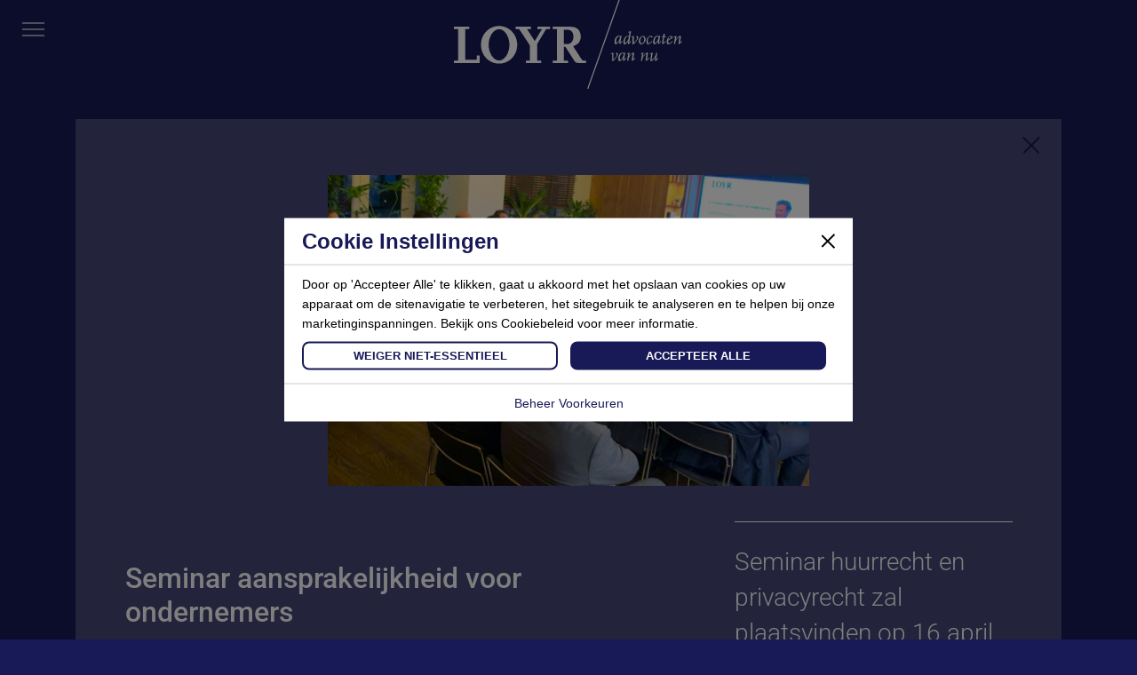

--- FILE ---
content_type: text/html; charset=UTF-8
request_url: https://loyr.nl/seminar-aansprakelijkheid-voor-ondernemers-2/
body_size: 7806
content:
<!DOCTYPE html>
<html lang="nl-NL" dir="ltr"><head>
        <!-- Google Tag Manager -->
	<script type="text/javascript" async="" src="https://www.googletagmanager.com/gtag/js?id=G-HFJ99WK57C&amp;cx=c&amp;gtm=4e59n2h1"></script>
	<script async="" src="https://www.googletagmanager.com/gtm.js?id=GTM-NX9BKMXG"></script>
	<script>(function(w,d,s,l,i){w[l]=w[l]||[];w[l].push({'gtm.start':
        new Date().getTime(),event:'gtm.js'});var f=d.getElementsByTagName(s)[0],
        j=d.createElement(s),dl=l!='dataLayer'?'&l='+l:'';j.async=true;j.src=
        'https://www.googletagmanager.com/gtm.js?id='+i+dl;f.parentNode.insertBefore(j,f);
        })(window,document,'script','dataLayer','GTM-NX9BKMXG');</script>
        <!-- End Google Tag Manager -->
	<meta charset="UTF-8">
	<meta name="viewport" content="width=device-width, initial-scale=1.0, maximum-scale=1.0, user-scalable=no, shrink-to-fit=no">
<meta name='robots' content='index, follow, max-image-preview:large, max-snippet:-1, max-video-preview:-1' />
<link rel="alternate" hreflang="nl" href="https://loyr.nl/seminar-aansprakelijkheid-voor-ondernemers-2/" />
<link rel="alternate" hreflang="en" href="https://loyr.nl/en/seminar-aansprakelijkheid-voor-ondernemers/" />
<link rel="alternate" hreflang="x-default" href="https://loyr.nl/seminar-aansprakelijkheid-voor-ondernemers-2/" />

	<!-- This site is optimized with the Yoast SEO plugin v26.7 - https://yoast.com/wordpress/plugins/seo/ -->
	<title>Seminar aansprakelijkheid voor ondernemers - LOYR</title>
	<link rel="canonical" href="https://loyr.nl/seminar-aansprakelijkheid-voor-ondernemers-2/" />
	<meta property="og:locale" content="nl_NL" />
	<meta property="og:type" content="article" />
	<meta property="og:title" content="Seminar aansprakelijkheid voor ondernemers - LOYR" />
	<meta property="og:description" content="In de sfeervolle Salon van Hotel Arena presenteerde Jasper van Mens (advocaat ondernemingsrecht) op 3 december 2019 op een voor ondernemers toegankelijke manier welke mogelijke..." />
	<meta property="og:url" content="https://loyr.nl/seminar-aansprakelijkheid-voor-ondernemers-2/" />
	<meta property="og:site_name" content="LOYR" />
	<meta property="article:published_time" content="2020-02-09T15:40:17+00:00" />
	<meta property="article:modified_time" content="2020-02-13T13:27:13+00:00" />
	<meta name="author" content="Info Loyr" />
	<meta name="twitter:card" content="summary_large_image" />
	<meta name="twitter:label1" content="Geschreven door" />
	<meta name="twitter:data1" content="Info Loyr" />
	<meta name="twitter:label2" content="Geschatte leestijd" />
	<meta name="twitter:data2" content="1 minuut" />
	<script type="application/ld+json" class="yoast-schema-graph">{"@context":"https://schema.org","@graph":[{"@type":"Article","@id":"https://loyr.nl/seminar-aansprakelijkheid-voor-ondernemers-2/#article","isPartOf":{"@id":"https://loyr.nl/seminar-aansprakelijkheid-voor-ondernemers-2/"},"author":{"name":"Info Loyr","@id":"https://loyr.nl/#/schema/person/d73bf4b658999a13433b4a41673abffd"},"headline":"Seminar aansprakelijkheid voor ondernemers","datePublished":"2020-02-09T15:40:17+00:00","dateModified":"2020-02-13T13:27:13+00:00","mainEntityOfPage":{"@id":"https://loyr.nl/seminar-aansprakelijkheid-voor-ondernemers-2/"},"wordCount":114,"commentCount":0,"publisher":{"@id":"https://loyr.nl/#organization"},"articleSection":["Geen onderdeel van een categorie"],"inLanguage":"nl-NL"},{"@type":"WebPage","@id":"https://loyr.nl/seminar-aansprakelijkheid-voor-ondernemers-2/","url":"https://loyr.nl/seminar-aansprakelijkheid-voor-ondernemers-2/","name":"Seminar aansprakelijkheid voor ondernemers - LOYR","isPartOf":{"@id":"https://loyr.nl/#website"},"datePublished":"2020-02-09T15:40:17+00:00","dateModified":"2020-02-13T13:27:13+00:00","breadcrumb":{"@id":"https://loyr.nl/seminar-aansprakelijkheid-voor-ondernemers-2/#breadcrumb"},"inLanguage":"nl-NL","potentialAction":[{"@type":"ReadAction","target":["https://loyr.nl/seminar-aansprakelijkheid-voor-ondernemers-2/"]}]},{"@type":"BreadcrumbList","@id":"https://loyr.nl/seminar-aansprakelijkheid-voor-ondernemers-2/#breadcrumb","itemListElement":[{"@type":"ListItem","position":1,"name":"Home","item":"https://loyr.nl/"},{"@type":"ListItem","position":2,"name":"Nieuws","item":"https://loyr.nl/nieuws/"},{"@type":"ListItem","position":3,"name":"Seminar aansprakelijkheid voor ondernemers"}]},{"@type":"WebSite","@id":"https://loyr.nl/#website","url":"https://loyr.nl/","name":"LOYR","description":"","publisher":{"@id":"https://loyr.nl/#organization"},"potentialAction":[{"@type":"SearchAction","target":{"@type":"EntryPoint","urlTemplate":"https://loyr.nl/?s={search_term_string}"},"query-input":{"@type":"PropertyValueSpecification","valueRequired":true,"valueName":"search_term_string"}}],"inLanguage":"nl-NL"},{"@type":"Organization","@id":"https://loyr.nl/#organization","name":"LOYR","url":"https://loyr.nl/","logo":{"@type":"ImageObject","inLanguage":"nl-NL","@id":"https://loyr.nl/#/schema/logo/image/","url":"https://loyr.nl/wp-content/uploads/2020/03/Corona-update.jpg","contentUrl":"https://loyr.nl/wp-content/uploads/2020/03/Corona-update.jpg","width":1280,"height":720,"caption":"LOYR"},"image":{"@id":"https://loyr.nl/#/schema/logo/image/"},"sameAs":["https://www.linkedin.com/company/10612728"]},{"@type":"Person","@id":"https://loyr.nl/#/schema/person/d73bf4b658999a13433b4a41673abffd","name":"Info Loyr","image":{"@type":"ImageObject","inLanguage":"nl-NL","@id":"https://loyr.nl/#/schema/person/image/","url":"https://secure.gravatar.com/avatar/7f7070700b3051ee27528f9f3dd92142e01de048cdd0f9c9154d05e235077e50?s=96&d=mm&r=g","contentUrl":"https://secure.gravatar.com/avatar/7f7070700b3051ee27528f9f3dd92142e01de048cdd0f9c9154d05e235077e50?s=96&d=mm&r=g","caption":"Info Loyr"},"url":"https://loyr.nl/author/info-loyr/"}]}</script>
	<!-- / Yoast SEO plugin. -->


<link rel='stylesheet' id='g2p-jquery-ui.min-css' href='https://loyr.nl/wp-content/themes/loyr/static/css/jquery-ui.min.css?ver=1.0.1' media='all' />
<link rel='stylesheet' id='g2p-font-awesome.min-css' href='https://loyr.nl/wp-content/themes/loyr/static/fontawesome/css/all.min.css?ver=5.10.2' media='all' />
<link rel='stylesheet' id='g2p-bootstrap-grid.min-css' href='https://loyr.nl/wp-content/themes/loyr/static/css/bootstrap-grid.min.css?ver=1.0.0' media='all' />
<link rel='stylesheet' id='g2p-bootstrap-build-css' href='https://loyr.nl/wp-content/themes/loyr/static/css/bootstrap-build.css?ver=1.0.0' media='all' />
<link rel='stylesheet' id='g2p-style-custom-css' href='https://loyr.nl/wp-content/themes/loyr/style.css?ver=1.0.4' media='all' />
<link rel='stylesheet' id='g2p-slick-css' href='https://loyr.nl/wp-content/themes/loyr/static/addons/slick/slick.css?ver=1.0.1' media='all' />
<link rel='stylesheet' id='g2p-custom-css' href='https://loyr.nl/wp-content/themes/loyr/static/css/custom.css?ver=1.0.1' media='all' />
<link rel='stylesheet' id='wp-block-library-css' href='https://loyr.nl/wp-includes/css/dist/block-library/style.min.css?ver=6.9' media='all' />
<style id='global-styles-inline-css'>
:root{--wp--preset--aspect-ratio--square: 1;--wp--preset--aspect-ratio--4-3: 4/3;--wp--preset--aspect-ratio--3-4: 3/4;--wp--preset--aspect-ratio--3-2: 3/2;--wp--preset--aspect-ratio--2-3: 2/3;--wp--preset--aspect-ratio--16-9: 16/9;--wp--preset--aspect-ratio--9-16: 9/16;--wp--preset--color--black: #000000;--wp--preset--color--cyan-bluish-gray: #abb8c3;--wp--preset--color--white: #ffffff;--wp--preset--color--pale-pink: #f78da7;--wp--preset--color--vivid-red: #cf2e2e;--wp--preset--color--luminous-vivid-orange: #ff6900;--wp--preset--color--luminous-vivid-amber: #fcb900;--wp--preset--color--light-green-cyan: #7bdcb5;--wp--preset--color--vivid-green-cyan: #00d084;--wp--preset--color--pale-cyan-blue: #8ed1fc;--wp--preset--color--vivid-cyan-blue: #0693e3;--wp--preset--color--vivid-purple: #9b51e0;--wp--preset--gradient--vivid-cyan-blue-to-vivid-purple: linear-gradient(135deg,rgb(6,147,227) 0%,rgb(155,81,224) 100%);--wp--preset--gradient--light-green-cyan-to-vivid-green-cyan: linear-gradient(135deg,rgb(122,220,180) 0%,rgb(0,208,130) 100%);--wp--preset--gradient--luminous-vivid-amber-to-luminous-vivid-orange: linear-gradient(135deg,rgb(252,185,0) 0%,rgb(255,105,0) 100%);--wp--preset--gradient--luminous-vivid-orange-to-vivid-red: linear-gradient(135deg,rgb(255,105,0) 0%,rgb(207,46,46) 100%);--wp--preset--gradient--very-light-gray-to-cyan-bluish-gray: linear-gradient(135deg,rgb(238,238,238) 0%,rgb(169,184,195) 100%);--wp--preset--gradient--cool-to-warm-spectrum: linear-gradient(135deg,rgb(74,234,220) 0%,rgb(151,120,209) 20%,rgb(207,42,186) 40%,rgb(238,44,130) 60%,rgb(251,105,98) 80%,rgb(254,248,76) 100%);--wp--preset--gradient--blush-light-purple: linear-gradient(135deg,rgb(255,206,236) 0%,rgb(152,150,240) 100%);--wp--preset--gradient--blush-bordeaux: linear-gradient(135deg,rgb(254,205,165) 0%,rgb(254,45,45) 50%,rgb(107,0,62) 100%);--wp--preset--gradient--luminous-dusk: linear-gradient(135deg,rgb(255,203,112) 0%,rgb(199,81,192) 50%,rgb(65,88,208) 100%);--wp--preset--gradient--pale-ocean: linear-gradient(135deg,rgb(255,245,203) 0%,rgb(182,227,212) 50%,rgb(51,167,181) 100%);--wp--preset--gradient--electric-grass: linear-gradient(135deg,rgb(202,248,128) 0%,rgb(113,206,126) 100%);--wp--preset--gradient--midnight: linear-gradient(135deg,rgb(2,3,129) 0%,rgb(40,116,252) 100%);--wp--preset--font-size--small: 13px;--wp--preset--font-size--medium: 20px;--wp--preset--font-size--large: 36px;--wp--preset--font-size--x-large: 42px;--wp--preset--spacing--20: 0.44rem;--wp--preset--spacing--30: 0.67rem;--wp--preset--spacing--40: 1rem;--wp--preset--spacing--50: 1.5rem;--wp--preset--spacing--60: 2.25rem;--wp--preset--spacing--70: 3.38rem;--wp--preset--spacing--80: 5.06rem;--wp--preset--shadow--natural: 6px 6px 9px rgba(0, 0, 0, 0.2);--wp--preset--shadow--deep: 12px 12px 50px rgba(0, 0, 0, 0.4);--wp--preset--shadow--sharp: 6px 6px 0px rgba(0, 0, 0, 0.2);--wp--preset--shadow--outlined: 6px 6px 0px -3px rgb(255, 255, 255), 6px 6px rgb(0, 0, 0);--wp--preset--shadow--crisp: 6px 6px 0px rgb(0, 0, 0);}:where(.is-layout-flex){gap: 0.5em;}:where(.is-layout-grid){gap: 0.5em;}body .is-layout-flex{display: flex;}.is-layout-flex{flex-wrap: wrap;align-items: center;}.is-layout-flex > :is(*, div){margin: 0;}body .is-layout-grid{display: grid;}.is-layout-grid > :is(*, div){margin: 0;}:where(.wp-block-columns.is-layout-flex){gap: 2em;}:where(.wp-block-columns.is-layout-grid){gap: 2em;}:where(.wp-block-post-template.is-layout-flex){gap: 1.25em;}:where(.wp-block-post-template.is-layout-grid){gap: 1.25em;}.has-black-color{color: var(--wp--preset--color--black) !important;}.has-cyan-bluish-gray-color{color: var(--wp--preset--color--cyan-bluish-gray) !important;}.has-white-color{color: var(--wp--preset--color--white) !important;}.has-pale-pink-color{color: var(--wp--preset--color--pale-pink) !important;}.has-vivid-red-color{color: var(--wp--preset--color--vivid-red) !important;}.has-luminous-vivid-orange-color{color: var(--wp--preset--color--luminous-vivid-orange) !important;}.has-luminous-vivid-amber-color{color: var(--wp--preset--color--luminous-vivid-amber) !important;}.has-light-green-cyan-color{color: var(--wp--preset--color--light-green-cyan) !important;}.has-vivid-green-cyan-color{color: var(--wp--preset--color--vivid-green-cyan) !important;}.has-pale-cyan-blue-color{color: var(--wp--preset--color--pale-cyan-blue) !important;}.has-vivid-cyan-blue-color{color: var(--wp--preset--color--vivid-cyan-blue) !important;}.has-vivid-purple-color{color: var(--wp--preset--color--vivid-purple) !important;}.has-black-background-color{background-color: var(--wp--preset--color--black) !important;}.has-cyan-bluish-gray-background-color{background-color: var(--wp--preset--color--cyan-bluish-gray) !important;}.has-white-background-color{background-color: var(--wp--preset--color--white) !important;}.has-pale-pink-background-color{background-color: var(--wp--preset--color--pale-pink) !important;}.has-vivid-red-background-color{background-color: var(--wp--preset--color--vivid-red) !important;}.has-luminous-vivid-orange-background-color{background-color: var(--wp--preset--color--luminous-vivid-orange) !important;}.has-luminous-vivid-amber-background-color{background-color: var(--wp--preset--color--luminous-vivid-amber) !important;}.has-light-green-cyan-background-color{background-color: var(--wp--preset--color--light-green-cyan) !important;}.has-vivid-green-cyan-background-color{background-color: var(--wp--preset--color--vivid-green-cyan) !important;}.has-pale-cyan-blue-background-color{background-color: var(--wp--preset--color--pale-cyan-blue) !important;}.has-vivid-cyan-blue-background-color{background-color: var(--wp--preset--color--vivid-cyan-blue) !important;}.has-vivid-purple-background-color{background-color: var(--wp--preset--color--vivid-purple) !important;}.has-black-border-color{border-color: var(--wp--preset--color--black) !important;}.has-cyan-bluish-gray-border-color{border-color: var(--wp--preset--color--cyan-bluish-gray) !important;}.has-white-border-color{border-color: var(--wp--preset--color--white) !important;}.has-pale-pink-border-color{border-color: var(--wp--preset--color--pale-pink) !important;}.has-vivid-red-border-color{border-color: var(--wp--preset--color--vivid-red) !important;}.has-luminous-vivid-orange-border-color{border-color: var(--wp--preset--color--luminous-vivid-orange) !important;}.has-luminous-vivid-amber-border-color{border-color: var(--wp--preset--color--luminous-vivid-amber) !important;}.has-light-green-cyan-border-color{border-color: var(--wp--preset--color--light-green-cyan) !important;}.has-vivid-green-cyan-border-color{border-color: var(--wp--preset--color--vivid-green-cyan) !important;}.has-pale-cyan-blue-border-color{border-color: var(--wp--preset--color--pale-cyan-blue) !important;}.has-vivid-cyan-blue-border-color{border-color: var(--wp--preset--color--vivid-cyan-blue) !important;}.has-vivid-purple-border-color{border-color: var(--wp--preset--color--vivid-purple) !important;}.has-vivid-cyan-blue-to-vivid-purple-gradient-background{background: var(--wp--preset--gradient--vivid-cyan-blue-to-vivid-purple) !important;}.has-light-green-cyan-to-vivid-green-cyan-gradient-background{background: var(--wp--preset--gradient--light-green-cyan-to-vivid-green-cyan) !important;}.has-luminous-vivid-amber-to-luminous-vivid-orange-gradient-background{background: var(--wp--preset--gradient--luminous-vivid-amber-to-luminous-vivid-orange) !important;}.has-luminous-vivid-orange-to-vivid-red-gradient-background{background: var(--wp--preset--gradient--luminous-vivid-orange-to-vivid-red) !important;}.has-very-light-gray-to-cyan-bluish-gray-gradient-background{background: var(--wp--preset--gradient--very-light-gray-to-cyan-bluish-gray) !important;}.has-cool-to-warm-spectrum-gradient-background{background: var(--wp--preset--gradient--cool-to-warm-spectrum) !important;}.has-blush-light-purple-gradient-background{background: var(--wp--preset--gradient--blush-light-purple) !important;}.has-blush-bordeaux-gradient-background{background: var(--wp--preset--gradient--blush-bordeaux) !important;}.has-luminous-dusk-gradient-background{background: var(--wp--preset--gradient--luminous-dusk) !important;}.has-pale-ocean-gradient-background{background: var(--wp--preset--gradient--pale-ocean) !important;}.has-electric-grass-gradient-background{background: var(--wp--preset--gradient--electric-grass) !important;}.has-midnight-gradient-background{background: var(--wp--preset--gradient--midnight) !important;}.has-small-font-size{font-size: var(--wp--preset--font-size--small) !important;}.has-medium-font-size{font-size: var(--wp--preset--font-size--medium) !important;}.has-large-font-size{font-size: var(--wp--preset--font-size--large) !important;}.has-x-large-font-size{font-size: var(--wp--preset--font-size--x-large) !important;}
/*# sourceURL=global-styles-inline-css */
</style>

<style id='classic-theme-styles-inline-css'>
/*! This file is auto-generated */
.wp-block-button__link{color:#fff;background-color:#32373c;border-radius:9999px;box-shadow:none;text-decoration:none;padding:calc(.667em + 2px) calc(1.333em + 2px);font-size:1.125em}.wp-block-file__button{background:#32373c;color:#fff;text-decoration:none}
/*# sourceURL=/wp-includes/css/classic-themes.min.css */
</style>
<link rel='stylesheet' id='wpml-blocks-css' href='https://loyr.nl/wp-content/plugins/sitepress-multilingual-cms/dist/css/blocks/styles.css?ver=4.6.3' media='all' />
<script src="https://loyr.nl/wp-includes/js/jquery/jquery.min.js?ver=3.7.1" id="jquery-core-js"></script>
<script src="https://loyr.nl/wp-includes/js/jquery/jquery-migrate.min.js?ver=3.4.1" id="jquery-migrate-js"></script>
<meta name="generator" content="WPML ver:4.6.3 stt:37,1;" />
<link rel="icon" href="https://loyr.nl/wp-content/uploads/2019/07/cropped-Loyer_Fauvicon_512x512-32x32.png" sizes="32x32" />
<link rel="icon" href="https://loyr.nl/wp-content/uploads/2019/07/cropped-Loyer_Fauvicon_512x512-192x192.png" sizes="192x192" />
<link rel="apple-touch-icon" href="https://loyr.nl/wp-content/uploads/2019/07/cropped-Loyer_Fauvicon_512x512-180x180.png" />
<meta name="msapplication-TileImage" content="https://loyr.nl/wp-content/uploads/2019/07/cropped-Loyer_Fauvicon_512x512-270x270.png" />
		<style id="wp-custom-css">
			.menu #contact-info a.d-block:nth-child(2) {
    display: none!important;
}

.home .home-teamlid-slider .teamlid .teamlid-content {
	background-color: rgba(255,255,255,0.9);
	top: 70%;
}

.single-rechtsgebieden .teamlid img.front {
	max-height: 420px !important;
}

@media only screen and (max-width: 1024px) {
	body.single-rechtsgebieden main .gebiedenlisting {
 	 columns: 1;
	}
}

@media only screen and (max-width: 768px) {body.single-rechtsgebieden main .gebiedenlisting {
	margin-bottom: 60px;
	
}
}

body.page-id-233 .row.blog-row,
body.page-id-1944 .row.blog-row,
body.page-id-1755 .row.blog-row,
body.page-id-3078 .row.blog-row,
body.page-id-233 #blog,
body.page-id-1944 #blog,
body.page-id-1755 #blog,
body.page-id-3078 #blog,
body.page-id-233 .row.ajax-loading-meta,
body.page-id-1944 .row.ajax-loading-meta,
body.page-id-1755 .row.ajax-loading-meta,
body.page-id-3078 .row.ajax-loading-meta {

	display: none !important;
}
		</style>
		</head><body class="wp-singular post-template-default single single-post postid-3096 single-format-standard wp-theme-loyr" id="3096">
	        <!-- Google Tag Manager (noscript) -->
        <noscript><iframe src="https://www.googletagmanager.com/ns.html?id=GTM-NX9BKMXG"
        height="0" width="0" style="display:none;visibility:hidden"></iframe></noscript>
        <!-- End Google Tag Manager (noscript) -->
		<header id="top">
			<div class="container-fullwidth-fixed">
				<div class="row">
					<div class="col-12">
						<div id="logo">
							<a href="https://loyr.nl">
								<img src="/wp-content/themes/loyr/static/images/logo_loyr_advocaten_white.svg" alt="LOYR" />
							</a>
						</div>
						<div class="menu-button">
							<div id="nav-toggle">
								<span class="nav-toggle-bar"></span>
								<span class="nav-toggle-bar"></span>
								<span class="nav-toggle-bar"></span>
							</div>
						</div>
						<div class="menu d-flex flex-column justify-content-between">
																							
																															<ul class="languages d-flex">
																				
																																								<li><a class="languages-switch-flag" href="https://loyr.nl/en/seminar-aansprakelijkheid-voor-ondernemers/"
												title="English"><div
											class="languages-switch-flag-image" style="background-image:url('https://loyr.nl/wp-content/plugins/sitepress-multilingual-cms/res/flags/en.svg')"></div></a></li>
																						
																											</ul>
														<nav>
								<div class="menu-hoofdmenu-container"><ul data-breakpoint="767"><li id="menu-item-5774" class="menu-item menu-item-type-post_type menu-item-object-page menu-item-home menu-item-5774"><a href="https://loyr.nl/">Home</a></li>
<li id="menu-item-4463" class="menu-item menu-item-type-custom menu-item-object-custom menu-item-has-children menu-item-4463"><a href="#">Team</a>
<ul class="sub-menu">
	<li id="menu-item-6645" class="menu-item menu-item-type-post_type menu-item-object-het-team menu-item-6645"><a href="https://loyr.nl/het-team/annick-martijn/">Annick Martijn</a></li>
	<li id="menu-item-6447" class="menu-item menu-item-type-post_type menu-item-object-het-team menu-item-6447"><a href="https://loyr.nl/het-team/abel-van-den-berg/">Abel van den Berg</a></li>
	<li id="menu-item-5786" class="menu-item menu-item-type-post_type menu-item-object-het-team menu-item-5786"><a href="https://loyr.nl/het-team/babs-dubois/">Babs Dubois</a></li>
	<li id="menu-item-5787" class="menu-item menu-item-type-post_type menu-item-object-het-team menu-item-5787"><a href="https://loyr.nl/het-team/floris-havelaar/">Floris Havelaar</a></li>
	<li id="menu-item-5784" class="menu-item menu-item-type-post_type menu-item-object-het-team menu-item-5784"><a href="https://loyr.nl/het-team/hannah-brenninkmeijer/">Hannah Brenninkmeijer</a></li>
	<li id="menu-item-5785" class="menu-item menu-item-type-post_type menu-item-object-het-team menu-item-5785"><a href="https://loyr.nl/het-team/jasper-van-mens/">Jasper van Mens</a></li>
	<li id="menu-item-5789" class="menu-item menu-item-type-post_type menu-item-object-het-team menu-item-5789"><a href="https://loyr.nl/het-team/martine-kuipers-kaspers/">Martine Kuipers-Kaspers</a></li>
	<li id="menu-item-6439" class="menu-item menu-item-type-post_type menu-item-object-het-team menu-item-6439"><a href="https://loyr.nl/het-team/mike-van-zeijderveld/">Mike van Zeijderveld</a></li>
	<li id="menu-item-5783" class="menu-item menu-item-type-post_type menu-item-object-het-team menu-item-5783"><a href="https://loyr.nl/het-team/zabih-etemadi/">Zabih Etemadi</a></li>
</ul>
</li>
<li id="menu-item-4464" class="menu-item menu-item-type-custom menu-item-object-custom menu-item-has-children menu-item-4464"><a href="#">Rechtsgebieden</a>
<ul class="sub-menu">
	<li id="menu-item-5806" class="menu-item menu-item-type-post_type menu-item-object-rechtsgebieden menu-item-5806"><a href="https://loyr.nl/rechtsgebieden/arbeidsrecht/">Arbeidsrecht</a></li>
	<li id="menu-item-5805" class="menu-item menu-item-type-post_type menu-item-object-rechtsgebieden menu-item-5805"><a href="https://loyr.nl/rechtsgebieden/onderneming-en-vennootschappen/">Ondernemingsrecht</a></li>
	<li id="menu-item-5804" class="menu-item menu-item-type-post_type menu-item-object-rechtsgebieden menu-item-5804"><a href="https://loyr.nl/rechtsgebieden/privacy-en-data/">Privacyrecht</a></li>
	<li id="menu-item-5803" class="menu-item menu-item-type-post_type menu-item-object-rechtsgebieden menu-item-5803"><a href="https://loyr.nl/rechtsgebieden/sport-en-recht/">Sportrecht</a></li>
	<li id="menu-item-5802" class="menu-item menu-item-type-post_type menu-item-object-rechtsgebieden menu-item-5802"><a href="https://loyr.nl/rechtsgebieden/vastgoed/">Vastgoedrecht</a></li>
</ul>
</li>
<li id="menu-item-4465" class="menu-item menu-item-type-custom menu-item-object-custom menu-item-has-children menu-item-4465"><a href="#">Referenties</a>
<ul class="sub-menu">
	<li id="menu-item-5817" class="menu-item menu-item-type-taxonomy menu-item-object-referentie menu-item-5817"><a href="https://loyr.nl/referentie/babs-dubois/">Babs Dubois</a></li>
	<li id="menu-item-5818" class="menu-item menu-item-type-taxonomy menu-item-object-referentie menu-item-5818"><a href="https://loyr.nl/referentie/floris-havelaar/">Floris Havelaar</a></li>
	<li id="menu-item-5819" class="menu-item menu-item-type-taxonomy menu-item-object-referentie menu-item-5819"><a href="https://loyr.nl/referentie/hannah-brenninkmeijer/">Hannah Brenninkmeijer</a></li>
	<li id="menu-item-5820" class="menu-item menu-item-type-taxonomy menu-item-object-referentie menu-item-5820"><a href="https://loyr.nl/referentie/jasper-van-mens/">Jasper van Mens</a></li>
	<li id="menu-item-5822" class="menu-item menu-item-type-taxonomy menu-item-object-referentie menu-item-5822"><a href="https://loyr.nl/referentie/zabih-etemadi/">Zabih Etemadi</a></li>
</ul>
</li>
<li id="menu-item-5776" class="menu-item menu-item-type-post_type menu-item-object-page current_page_parent menu-item-5776"><a href="https://loyr.nl/nieuws/">Nieuws</a></li>
<li id="menu-item-5777" class="menu-item menu-item-type-post_type menu-item-object-page menu-item-5777"><a href="https://loyr.nl/vacatures/">Vacatures</a></li>
<li id="menu-item-5778" class="menu-item menu-item-type-post_type menu-item-object-page menu-item-5778"><a href="https://loyr.nl/contact/">Contact</a></li>
</ul></div>							</nav>
							<div id="contact-info">
																<p>
																			Oosterdoksstraat 80<br />
1011 DK  AMSTERDAM<br>
																												<a class="d-block" href="tel:+31 (0)20 - 820 44 67">T: +31 (0)20 - 820 44 67</a>
																																					<a class="d-block" href="mailto:hello@loyr.nl">E: hello@loyr.nl</a>
																	</p>
																	<p><a class="d-block" href="https://www.google.com/maps/dir//Oosterdoksstraat+80,+1011+DK+Amsterdam/@52.3764598,4.8246733,12z/data=!4m9!4m8!1m0!1m5!1m1!1s0x47c609ba84af664f:0x88a8f35d720a2895!2m2!1d4.9070731!2d52.3764884!3e0?entry=ttu&g_ep=EgoyMDI1MTAyNy4wIKXMDSoASAFQAw%3D%3D" target="_blank"><strong>Routebeschrijving</strong></a></p>
																									<div class="menu-social">
																													<a href="https://www.linkedin.com/company/loyr/" target="_blank"
											title="LinkedIn"><i class="fab fa-linkedin" aria-hidden="true"></i></a>
																													<a href="https://www.facebook.com/loyradvocaten/" target="_blank"
											title="Facebook"><i class="fab fa-facebook-square" aria-hidden="true"></i></a>
																													<a href="https://x.com/LOYR_advocaten" target="_blank"
											title="X"><i class="fab fa-x-twitter" aria-hidden="true"></i></a>
																		</div>
															</div>
						</div>
					</div>
				</div>
			</div>
		</header>
	<main>


    <div class="post-detail-container">
	<div class="container">
	        <div class="row">
			<article class="col-12">
	                						<div class="blogbody" >
	<div class="blogpost-header">
		<a href="javascript:history.back()">
	<div class="row">
		<div class="col-12 text-right">
			<div id="close-popup">
				<span class="close-popup-bar"></span>
				<span class="close-popup-bar"></span>
			</div>
		</div>
	</div>
	</a>
	<div class="row">
		<div class="col-12">
												<div class="blogpost-img">
					<img src="https://loyr.nl/wp-content/uploads/2020/01/foto-seminar-scaled-2-1170x756.jpg" alt="foto-seminar-scaled-2" />
				</div>
						</div>
	</div>
	</div>
	<div class="blogpost-content fadeInBottom">
		<div class="row">
			<div class="col-md-7 blog-main-content">
					<h1>Seminar aansprakelijkheid voor ondernemers</h1>
				
<p>In de sfeervolle Salon van Hotel Arena presenteerde Jasper van Mens (advocaat ondernemingsrecht) op 3 december 2019 op een voor ondernemers toegankelijke manier welke mogelijke aanspraken er zijn , hoe mogelijke claims kunnen worden voorkomen en op welke wijze het best gehandeld kan worden indien een ondernemer hiermee te maken krijgt. Ruim 45 ondernemers waren aanwezig op het seminar. Zoals gebruikelijk werd het seminar afgesloten met een gezellige borrel. Het seminar van LOYR was weer een groot succes.</p>
<p>In het kader van het 4 jarig bestaan van LOYR zullen wij weer een seminar organiseren. Het zal dan gaan over huurrecht en privacyrecht en worden gegeven door Floris Havelaar (advocaat vastgoedrecht) en Hannah Brenninkmeijer (advocaat privacyrecht).</p>
			</div>
			<div class="col-12 col-md-4 offset-md-1 blog-main-qoute">
														
				<aside>
					Seminar huurrecht en privacyrecht zal plaatsvinden op 16 april 2020


				</aside>
							
			</div>				
		</div>
	</div>
	<div class="blogpost-footer">
		<div class="row align-items-center">
			<div class="col-4 offset-md-0 col-md-4 order-1 order-md-1">
																<a href="https://loyr.nl/kan-ook-verkoper-een-beroep-doen-op-de-bedenktijd/" class="loyrbutton left" data-page-id="3154">
					 Vorige 				</a>
							</div>
			<div class="col-4 offset-4 offset-md-0 page-social text-center order-3 order-md-2">
				
<p>Deel bericht</p>
<ul >
    
		<li>
	    <a href="https://www.facebook.com/sharer/sharer.php?u=https://loyr.nl/seminar-aansprakelijkheid-voor-ondernemers-2/&display=popup" onclick="window.open(this.href, 'mywin',
'left=20,top=20,width=500,height=500,toolbar=0,resizable=1'); return false;" class="socialmedia-button"><i class="fab fa-facebook-f"></i></a>
	</li>
	
		<li>
	    <a href="https://www.linkedin.com/shareArticle?mini=true&url=https://loyr.nl/seminar-aansprakelijkheid-voor-ondernemers-2/&title=Seminar+aansprakelijkheid+voor+ondernemers&summary=In%20de%20sfeervolle%20Salon%20van%20Hotel%20Arena%20presenteerde%20Jasper%20van%20Mens%20(advocaat%20ondernemingsrecht)%20op%203%20december%202019%20op%20een%20voor%20ondernemers%20toegankelijke%20manier%20welke%20mogelijke...%20https://loyr.nl/seminar-aansprakelijkheid-voor-ondernemers-2/" onclick="window.open(this.href, 'linkedin_share',
'left=20,top=20,width=500,height=500,toolbar=0,resizable=1'); return false;" class="socialmedia-button"><i class="fab fa-linkedin-in"></i></a>
	</li>
	
		<li>
	    <a href="https://twitter.com/intent/tweet?original_referer=https://www.facebook.com/sharer/sharer.php?u=https://loyr.nl/seminar-aansprakelijkheid-voor-ondernemers-2/&source=tweetbutton&text=Seminar+aansprakelijkheid+voor+ondernemers%20https://loyr.nl/seminar-aansprakelijkheid-voor-ondernemers-2/&hashtags=" onclick="window.open(this.href, 'mywin',
'left=20,top=20,width=500,height=500,toolbar=0,resizable=1'); return false;" class="socialmedia-button"><i class="fab fa-twitter"></i></a>
	</li>

</ul>			</div>
			<div class="col-4 offset-2 offset-md-0 col-md-4 text-right order-2 order-md-3">	
								                                				<a href="https://loyr.nl/het-vennootschappelijk-belang/" class="loyrbutton right" data-page-id="3370">
					 Volgende 				</a>			
							</div>											
		</div>
	</div>
</div>
	                				</article>
		</div>
	</div>
    </div>
<!-- single --> 
	    </main>
				<footer id="bottom">
									<div class="container-fullwidth-fixed">
					<div class="row">
						<div class="col-12 frontpage-footer-links">
							<div id="logo">
								<a href="https://loyr.nl" class="d-none d-md-block">
									<img src="/wp-content/themes/loyr/static/images/logo_loyr_advocaten_white.svg" alt="LOYR">
								</a>
							<div class="footer-align-right-link">
							
									<a href="https://loyr.nl/algemene-voorwaarden-loyr-versie-juli-2022-2/" target="_blank">Algemene voorwaarden</a>

							
									<a href="https://loyr.nl/privacystatement-loyr-versie-juni-2024-2/" target="_blank">Privacyverklaring</a>

							
									<a href="https://loyr.nl/klachtenregeling-loyr-versie-juli-2022/" target="_blank">Klachtenregeling</a>

																								<ul class="social-media social-footer">
																			<li>
											<a href="https://www.linkedin.com/company/loyr/" target="_blank">
												<i class="fab fa-linkedin-in" aria-hidden="true"></i>											</a>
										</li>
																			<li>
											<a href="https://www.facebook.com/loyradvocaten/" target="_blank">
												<i class="fab fa-facebook-f" aria-hidden="true"></i>											</a>
										</li>
																			<li>
											<a href="https://x.com/LOYR_advocaten" target="_blank">
												<i class="fab fa-twitter" aria-hidden="true"></i>											</a>
										</li>
																		</ul>
															</div>
							</div>
						</div>
					</div>
				</div>
										</footer>
		<script type="speculationrules">
{"prefetch":[{"source":"document","where":{"and":[{"href_matches":"/*"},{"not":{"href_matches":["/wp-*.php","/wp-admin/*","/wp-content/uploads/*","/wp-content/*","/wp-content/plugins/*","/wp-content/themes/loyr/*","/*\\?(.+)"]}},{"not":{"selector_matches":"a[rel~=\"nofollow\"]"}},{"not":{"selector_matches":".no-prefetch, .no-prefetch a"}}]},"eagerness":"conservative"}]}
</script>
<script src="https://loyr.nl/wp-content/themes/loyr/static/js/jquery-ui.min.js?ver=1.0.1" id="g2p-jqueryUI-js"></script>
<script src="https://loyr.nl/wp-content/themes/loyr/static/js/nav.js?ver=1.0.0" id="g2p-nav-js"></script>
<script id="g2p-script-js-extra">
var script_localized = {"ajaxurl":"https://loyr.nl/wp-admin/admin-ajax.php","inc":"https://loyr.nl/wp-content/themes/loyr/inc/","images":"https://loyr.nl/wp-content/themes/loyr/static/images/"};
//# sourceURL=g2p-script-js-extra
</script>
<script src="https://loyr.nl/wp-content/themes/loyr/static/js/script.js?ver=1.0.0" id="g2p-script-js"></script>
<script src="https://loyr.nl/wp-content/themes/loyr/static/addons/owl/owl.carousel.min.js?ver=2.3.4" id="g2p-owl-js"></script>
	</body>
</html>


--- FILE ---
content_type: text/css
request_url: https://loyr.nl/wp-content/themes/loyr/style.css?ver=1.0.4
body_size: 3628
content:
/*
Theme Name: LOYR
Description: Custom theme.
Author: Go2People Websites; 9YARDS
Tags: Bootstrap, Responsive, Mobile
Version: 1.1
Text Domain: loyr
*/

@import 'static/css/style.css';

:root {
	--text-light: #ffffff;
	--text-dark: #000000;
	--primary-color: #181957;
        --secondary-color: #f08300;
	--background-color-alt: #464778;
	--text-blue: #9d9eb7;
	--text-gray: #999999;
}

@font-face {
  font-family: 'Roboto';
  src: url('static/fonts/roboto/Roboto.ttf') format('truetype');
  font-weight: 300 700;
  font-style: normal;
}

.home,
.home #top,
.home main {
	background-color: var(--primary-color);
}

.menu-button #nav-toggle .nav-toggle-bar {
	background-color: var(--text-blue);
}

.home .home-teamlid-slider {
	height: calc(100vh - 260px);
	max-height: 960px;
}
.home .home-teamlid-slider .owl-stage-outer {
	height: 100%;
}
.home .home-teamlid-slider .owl-stage {
	height: 100%;
}
.home .home-teamlid-slider .owl-item {
	height: calc(100vh - 260px);
	max-height: 960px;
}
.home .home-teamlid-slider .teamlid {
	height: 100%;
	position: relative;
	transition: transform 0.6s;
	transform: scale(0.98);
}
.home .home-teamlid-slider .teamlid:hover {
	transform: scale(1);
}
.home .home-teamlid-slider .teamlid img {
	max-height: 100%;
}
.home .home-teamlid-slider .teamlid .teamlid-content {
	position: absolute;
	background-color: #fff;
	border-radius: 6px;
	top: 57%;
	left: 50%;
	text-align: left !important;
	padding: 0;
	width: 256px;
	opacity: 0;
        transform: translate(-50%,-50%) translateY(40px);
	transition: all 0.3s;
}
.home .home-teamlid-slider .teamlid:hover .teamlid-content {
        opacity: 1;
	transform: translate(-50%,-50%) translateY(0);
}
.home .home-teamlid-slider .teamlid .teamlid-content a,
.home .home-teamlid-slider .teamlid .teamlid-content a:hover {
	text-decoration: none;
}
.home .home-teamlid-slider .teamlid .teamlid-content .teamlid-name {
	font-family: 'Roboto', sans-serif;
	font-size: 20px;
	font-weight: 400;
	line-height: 25px;
        color: var(--primary-color);
	padding: 30px 15px 10px 15px;
}
.home .home-teamlid-slider .teamlid .teamlid-content .teamlid-grid {
	display: grid;
	grid-template-columns: 1fr 104px;
	grid-template-rows: 1fr;
	grid-column-gap: 0px;
	grid-row-gap: 0px; 	
}
.home .home-teamlid-slider .teamlid .teamlid-content .teamlid-gebied {
        font-family: 'Roboto', sans-serif;
        color: var(--primary-color);
	font-weight: 400;
	font-style: italic;
	font-size: 12px;
	line-height: 14px;
}
.home .home-teamlid-slider .teamlid .teamlid-content .teamlid-gebied a {
	display: inline-block;
	padding: 4px 0 13px 15px;
        color: var(--primary-color);
	text-decoration: none;
}
.home .home-teamlid-slider .teamlid .teamlid-content .teamlid-gebied a:hover {
        color: var(--primary-color);
        text-decoration: none;
}
.home .home-teamlid-slider .teamlid .teamlid-content .teamlid-social {
	text-align: right;
	padding: 0 6px 10px 0;
	align-self: end;
}
.home .home-teamlid-slider .teamlid .teamlid-content .teamlid-social a {
	display: inline-block;
	color: var(--primary-color);
	font-size: 20px;
	margin: 0 4px 0 0;
	transition: all 0.2s;
}
.home .home-teamlid-slider .teamlid .teamlid-content .teamlid-social a:hover {
	color: var(--secondary-color) !important;
}
.home .home-teamlid-slider .teamlid .teamlid-content::after {
	content: '';
	position: absolute;
	width: 5px;
	height: 5px;
	right: 14px;
	top: 50%;
        border-top: 1px solid var(--primary-color);
	border-right: 1px solid var(--primary-color);
	transform: translateY(-50%) rotate(45deg);
	pointer-events: none;
}
.home .home-teamlid-slider .owl-nav .owl-next,
.home .home-teamlid-slider .owl-nav .owl-prev {
	background-color: rgba(255,255,255,0.2);
	width: 32px !important;
	height: 64px !important;
	border-radius: 6px;
	color: transparent;
	opacity: 1;
	overflow: hidden;
	font-size: 0px;
	line-height: 0;
	text-indent: -1000em;
	display: inline-block;
	border: none !important;
        transition: background 0.3s;
}
.home .home-teamlid-slider .owl-nav .owl-next::after,
.home .home-teamlid-slider .owl-nav .owl-prev::after {
	content: '';
        position: absolute;
        width: 5px;
        height: 5px;
        right: 14px;
        top: 50%;
        border-top: 1px solid var(--text-light);
        border-right: 1px solid var(--text-light);
        transform: translateY(-50%)  rotate(45deg);
	pointer-events: none;
}
.home .home-teamlid-slider .owl-nav .owl-next:hover,
.home .home-teamlid-slider .owl-nav .owl-prev:hover {
        background-color: rgba(255,255,255,0.3);
}
.home .home-teamlid-slider .teamlid > a {
  opacity: 1;
  transition: opacity .3s ease;
}
.home .home-teamlid-slider .owl-stage:hover .teamlid > a {
  opacity: .6;
}
.home .home-teamlid-slider .owl-stage .teamlid:hover > a {
  opacity: 1;
}

.home .container {
	min-height: 130px;
}

.home a.aboutus {
	display: inline-block;
	font-family: 'Roboto', sans-serif;
	color: var(--text-light);
	background-color: rgba(255,255,255,0.2);
	border-radius: 6px;
	padding: 8px 30px 8px 20px;
	margin-top: 30px;
	font-size: 16px;
	line-height: 26px;
	text-decoration: none;
	position: relative;
	transition: background 0.3s;
}
.home a.aboutus::after {
        content: '';
        position: absolute;
        width: 5px;
        height: 5px;
        right: 20px;
        top: 50%;
        border-top: 1px solid var(--text-light);
        border-right: 1px solid var(--text-light);
        transform: translateY(-50%)  rotate(45deg);
}
.home a.aboutus:hover {
        background-color: rgba(255,255,255,0.3);
        color: var(--text-light) !important;
}
.home .about-us p {
	color: var(--text-light) !important;
	font-size: 18px;
	line-height: 28px;
}
.home .frontpage-footer-links a:hover {
	color: var(--secondary-color) !important;
}

.home #aboutus {
        display: none;
	position: fixed;
	top: 0;
	right: 0;
	left: 0;
	bottom: 0;
	width: 100%;
	background-color: rgba(0,0,0,0.6);
	z-index: 999;
}
.home.show-about #aboutus {
	display: block;
}
.home #aboutusmodal {
	position: absolute;
	top: calc(50% + 50px);
	left: 50%;
	transform: translate(-50%,-50%);
	width: 100%;
	max-width: 480px;
	background-color: var(--background-color-alt);
	border-radius: 6px;
}
.home #aboutuscontent {
	position: relative;
        padding: 60px 100px;
        color: var(--text-light);
}
.home #aboutusclose {
	position: absolute;
	top: 20px;
	right: 20px;
	width: 28px;
	height: 28px;
	cursor: pointer;
}
.home #aboutusclose span {
	display: block;
	height: 2px;
        background-color: var(--text-light);
	transition: background 0.3s;
}
.home #aboutusclose .bar1 {
	transform: translateY(12px) rotate(45deg);
}
.home #aboutusclose .bar2 {
        transform: translateY(10px) rotate(-45deg);
}
.home #aboutusclose:hover span {
	background-color: var(--secondary-color);
}
.home #aboutusmodal p {
	font-weight: 300;
	font-size: 14px;
	line-height: 22px;
}
.home #aboutusmodal p.intro {
	font-family: 'Roboto', sans-serif;
        font-size: 18px;
        line-height: 26px;
}


/* Menu */
.languages-switch-flag {
	display: inline-block;
	opacity: 0.5;
	transition: opacity 0.3s;
}
.languages-switch-flag-image {
	width: 24px;
	height: 24px;
	background-repeat: no-repeat;
	background-size: cover;
	background-position: center center;
	border-radius: 12px;
	overflow: hidden;
}
.languages-switch-flag:hover {
	opacity: 1;
}
.menu {
	box-shadow: none !important;
	background: rgba(255,255,255,0.95);
	padding: 80px 40px 40px 40px;
}
.menu .languages {
	top: 21px;
	right: 6px;
}
.menu a {
        font-family: 'Roboto', serif;
	line-height: 30px;
        color: var(--text-blue);
	font-weight: 400;
}
.menu nav ul li a {
	padding: 4px 12px 4px 0;
	font-size: 20px;
}
.menu nav ul li.current-menu-item > a {
	color: var(--primary-color);
        font-weight: 700;
}
.menu nav ul li.current-menu-parent > a {
        color: var(--primary-color);
        font-weight: 700;
}
.menu-button #nav-toggle.active .nav-toggle-bar {
	background-color: var(--text-blue);
}
.menu-button #nav-toggle.active:hover .nav-toggle-bar {
        background-color: var(--secondary-color);
}
.menu nav ul li.menu-item-has-children {
        cursor: pointer;
}
.menu nav ul li.menu-item-has-children > a {
	display: inline-block;
        cursor: pointer;
	position: relative;
}
.menu nav ul li.menu-item-has-children > a::after {
        content: '';
        position: absolute;
        width: 5px;
        height: 5px;
        right: 0;
        top: 15px;
        border-right: 1px solid var(--text-blue);
        border-bottom: 1px solid var(--text-blue);
	transition: all 0.3s;
        transform: rotate(45deg);
}
.menu nav ul li.menu-item-has-children:hover > a {
        color: var(--secondary-color);
}
.menu nav ul li.menu-item-has-children:hover > a::after {
	border-color: var(--secondary-color);
}
.menu nav ul li.menu-item-expanded > a {
        color: var(--secondary-color);
}
.menu nav ul li.menu-item-expanded > a::after {
	top: 17px;
        border-color: var(--secondary-color);
        transform: rotate(-135deg);
}

.menu #contact-info p,
.menu #contact-info a {
	font-family: 'Roboto', 'Helvetica Neue', sans-serif !important;
	font-size: 12px !important;
	line-height: 20px !important;
        color: var(--text-blue);
	font-weight: 400;
}
.menu #contact-info a:hover {
        color: var(--secondary-color);
}

.menu .menu-social a {
	display: inline-block !important;
	margin-right: 10px;
}
.menu .menu-social a i {
	font-size: 20px;
        color: var(--text-blue);
	transition: all 0.3s;
}
.menu .menu-social a:hover i {
	color: var(--secondary-color);
}
.menu nav ul li.menu-item-expanded ul.sub-menu {
	display: block !important;
}
/* /Menu */


/* General */
body {
	background-color: var(--primary-color);
	color: var(--text-light);
}
header#top {
        background-color: var(--primary-color);
        color: var(--text-light);
}
main {
        background-color: var(--primary-color);
        color: var(--text-light);
}
main h1 {
        color: var(--text-light);
}

.blogbody {
	background-color: var(--background-color-alt);
        color: var(--text-light);
}
.blog-main-content,
.blog-main-content a,
.blog-main-content p,
.blog-main-content u,
.blog-main-content ul,
.blog-main-content h1,
.blogbody .blogpost-content aside {
        color: var(--text-light) !important;
}
.blogbody .blogpost-content aside {
        border-color: var(--text-light) !important;
}
.blogbody .blogpost-footer {
	border-top: 1px solid var(--text-blue);
}

a.loyrbutton {
  display: inline-block;
  font-family: 'Roboto', sans-serif;
  color: var(--text-light) !important;
  background-color: rgba(255,255,255,0.2);
  border-radius: 6px;
  padding: 8px 30px 8px 20px;
  margin-top: 30px;
  font-size: 16px;
  line-height: 26px;
  text-decoration: none;
  position: relative;
  transition: background 0.3s;
}
a.loyrbutton.left {
	padding: 8px 20px 8px 30px;
}
a.loyrbutton::after {
  content: '';
  position: absolute;
  width: 5px;
  height: 5px;
  right: 20px;
  top: 50%;
  border-top: 1px solid var(--text-light);
  border-right: 1px solid var(--text-light);
  transform: translateY(-50%) rotate(45deg);
}
a.loyrbutton.left::after {
  right: auto;
  left: 20px;
  transform: translateY(-50%) rotate(-135deg);
}
a.loyrbutton:hover {
	background-color: rgba(255,255,255,0.3);
}
a.socialmedia-button {
	border-color: var(--text-blue);
}
.blogpost-footer p,
.blogpost-footer a {
	color: var(--text-blue);
}
.single-het-team,
.single-het-team h1,
.single-het-team p {
	color: var(--text-light);
}

.single-het-team .social-media a {
	border-color: var(--text-light);
}
.single-het-team .social-media a i {
        color: var(--text-light);
}
.single-het-team .social-media li:hover {
	top: 0;
}
.single-het-team .social-media li a:hover {
        color: var(--secondary-color);
	border-color: var(--secondary-color);
}
.single-het-team .social-media li a:hover i {
        color: var(--secondary-color);
}

.single-het-team .gebiedenlisting li a i,
.single-het-team .gebiedenlisting li a:hover i {
	background-color: transparent !important;
	border-color: transparent !important;
}
.single-het-team .gebiedenlisting li a {
        color: var(--text-light);
	width: 100%;
	display: block;
}
.single-het-team .blogitem .feature-img {
        margin-bottom: 10px;
}

body.page main,
body.page main h2,
body.page main h3,
body.page main ul,
body.page main a,
body.page main label,
body.page main p {
        color: var(--text-light);
}
body.page main a:hover {
	color: var(--secondary-color);
}

body.single-rechtsgebieden main,
body.single-rechtsgebieden main h2,
body.single-rechtsgebieden main h3,
body.single-rechtsgebieden main ul,
body.single-rechtsgebieden main a,
body.single-rechtsgebieden main p {
	color: var(--text-light);
}
body.single-rechtsgebieden main a:hover {
        color: var(--secondary-color);
}
body.single-rechtsgebieden main .feature-img {
	margin-bottom: 10px !important;
}
body.single-rechtsgebieden main .gebiedenlisting {
	margin-top: 20px;
}
body.single-rechtsgebieden main .teamlid-name,
body.single-rechtsgebieden main .teamlid-social {
	margin: 10px 0;
}
body.single-rechtsgebieden main .gebiedenlisting li a i,
body.single-rechtsgebieden main .gebiedenlisting li a:hover i {
        background-color: transparent !important;
        border-color: transparent !important;
}
body.single-rechtsgebieden main .gebiedenlisting li a {
        color: var(--text-light);
        width: 100%;
        display: block;
}
body.single-rechtsgebieden main .gebiedenlisting {
	list-style-type: none;
	margin: 0;
	padding: 0;
	columns: 2;
	margin-top: 60px;
}
body.single-rechtsgebieden main .gebiedenlisting a {
	margin-top: 0;
	margin-bottom: 20px;
}

body.tax-referentie main,
body.tax-referentie main .teamlid-name,
body.tax-referentie main a,
body.tax-referentie main h2,
body.tax-referentie main h3,
body.tax-referentie main p {
	color: var(--text-light);
}
body.tax-referentie #refSlider,
body.tax-referentie .referentie-container {
	border-color: var(--text-light);
	border-bottom: none;
}
body.tax-referentie .teamlid-name,
body.tax-referentie .teamlid-social {
	margin: 10px 0;
}

.align-right {
	text-align: right;
}
.footer-align-right-link a,
.frontpage-footer-links a {
        color: var(--text-blue) !important;
}
.footer-align-right-link a:hover {
        color: var(--secondary-color) !important;
}
/* /General */


/* News Archive */
.news-grid {
	display: grid;
	grid-template-columns: repeat(3, 1fr);
	grid-template-rows: auto;
	grid-column-gap: 30px;
	grid-row-gap: 30px;
	margin: 30px 0;
}
.news-grid-item a {
	display: block;
	text-decoration: none;
}
.news-grid-item a .news-grid-image-wrapper {
	display: block;
	overflow: hidden;
	margin-bottom: 10px;
}
.news-grid-item a .news-grid-image {
	display: block;
	background-color: #999;
	background-repeat: no-repeat;
	background-position: center center;
	background-size: cover;
	padding-bottom: 57%;
	transition: transform 0.6s;
	transform: scale(1);
}
.news-grid-item a .news-grid-title {
	text-decoration: none;
	color: var(--text-light);
	transition: color 0.3s;
	font-size: 16px;
	line-height: 24px;
}
.news-grid-item a:hover .news-grid-title {
	text-decoration: none;
	color: var(--secondary-color);
}
.news-grid-item a:hover .news-grid-image {
	transform: scale(1.1);
}
/* /News Archive */


/* Profile Page */
article a {
	color: #fff;
}
article a:hover {
	color: var(--secondary-color);
}
/* Profile Page */


/* Pagination */
.navigation.pagination {
	text-align: center;
}
.navigation.pagination .screen-reader-text {
	display: none;
}
.navigation.pagination ul.page-numbers {
	display: inline-block;
	list-style-type: none;
	margin: 0 auto;
	padding: 0;
}
.navigation.pagination ul.page-numbers li {
	float: left;
}
.navigation.pagination .nav-links .page-numbers,
.navigation.pagination a.page-numbers,
.navigation.pagination span.page-numbers {
	display: inline-block;
	text-decoration: none;
	padding: 0 20px;
	line-height: 30px;
	height: 32px;
	background-color: transparent;
	color: var(--text-light);
	border: 1px solid var(--text-light);
	text-transform: uppercase;
	letter-spacing: 1px;
	font-weight: bold;
	font-size: 12px;
	margin-right: 10px;
	margin-bottom: 10px;
	cursor: pointer;
	transition: all 0.3s;
}
.navigation.pagination .nav-links .page-numbers.current,
.navigation.pagination span.page-numbers.current {
        border-color: var(--text-light);
        background-color: var(--text-light);
	color: var(--primary-color);
}
.navigation.pagination .nav-links .page-numbers:hover,
.navigation.pagination a.page-numbers:hover,
.navigation.pagination span.page-numbers:hover {
        border-color: var(--secondary-color);
	background-color: var(--secondary-color);
	color: var(--text-light);
}
/* /Pagination */


/* Animation */
.customAnim.animFadeUp {
	opacity: 0;
	-webkit-transition: opacity 0.6s;
	-moz-transition: opacity 0.6s;
	-o-transition: opacity 0.6s ;
	transition: opacity 0.6s;
}
.customAnim.animFadeUp.come-in {
	opacity: 1;
	animation: afu-come-in 0.6s ease forwards;
	-webkit-transform: -webkit-translateY(40px);
	-moz-transform: -moz-translateY(40px);
	-ms-transform: -ms-translateY(40px);
	-o-transform: -o-translateY(40px);
	transform: translateY(40px);
}
@keyframes afu-come-in {
	to {
		-webkit-transform: -webkit-translateY(0);
		-moz-transform: -moz-translateY(0);
		-ms-transform: -ms-translateY(0);
		-o-transform: -o-translateY(0);
		transform: translateY(0);
	}
}
/* /Animation */


/* Responsive */
@media only screen and (max-width: 1024px) {
	.news-grid {
        	grid-template-columns: repeat(2, 1fr);
	}
}
@media only screen and (max-width: 768px) {
	.news-grid {
                grid-template-columns: 1fr;
        	grid-column-gap: 0;
	}
	.home .home-teamlid-slider .teamlid {
        	transform: scale(1);
	}
	.home .home-teamlid-slider .teamlid .teamlid-content {
        	opacity: 1;
        	transform: translate(-50%,-50%) translateY(0);
	}
	.home .about-us p {
        	font-size: 16px;
        	line-height: 24px;
	}
	.languages-switch-flag {
        	opacity: 1;
	}
	.home .frontpage-footer-links {
        	right: 0;
        	text-align: center;
	}
	.home #aboutusmodal {
        	top: 110px;
		right: 20px;
		left: 20px;
		bottom: 40px;
		width: auto;
		max-width: 100%;
        	transform: translate(0,0);
		overflow-y: auto;
	}

	.home #aboutuscontent {
        	padding: 60px 20px;
	}
}
/* /Responsive */

--- FILE ---
content_type: text/css
request_url: https://loyr.nl/wp-content/themes/loyr/static/css/custom.css?ver=1.0.1
body_size: 166
content:
@media (max-width: 1200px) {
	.page-template-page-home .home-teamlid-slider {
		width: 100%;
		position: relative;
		right: 0;
	}

	.page-template-page-home .home-teamlid-slider .teamlid img {
		object-fit: cover;
		margin: 0 auto;
	}
}


--- FILE ---
content_type: text/css
request_url: https://loyr.nl/wp-content/themes/loyr/static/css/style.css
body_size: 7735
content:
@charset "UTF-8";
html, body {
  font-family: "Roboto", sans-serif;
  font-weight: 500;
  margin: 0;
  padding: 0;
}

html {
  position: relative;
  min-height: 100%;
  overflow-y: visible;
}

.clear {
  display: block;
  clear: both;
}

.col-clear {
  width: 100% !important;
}

table th {
  text-align: left;
}

.alignleft {
  float: left;
  margin-right: 20px;
  margin-bottom: 20px;
}

.alignright {
  float: right;
  margin-left: 20px;
  margin-bottom: 20px;
}

.aligncenter {
  display: block;
  margin: 0 auto;
}

.text-left {
  text-align: left;
}

.text-center {
  text-align: center;
}

.text-right {
  text-align: right;
}

.no-mt {
  margin-top: 0;
}

.no-mb {
  margin-bottom: 0;
}

.no-padding {
  padding: 0 !important;
}

@media screen and (min-width: 768px) {
  .col-no-padding {
    padding: 0;
  }
}

.no-margin {
  margin: 0 !important;
}

img {
  height: auto;
  max-width: 100%;
}

@media screen and (-ms-high-contrast: active), (-ms-high-contrast: none) {
  img[src$=".svg"] {
    height: auto;
  }
}
a.post-thumbnail-link {
  display: block;
  position: relative;
  overflow: hidden;
}
a.post-thumbnail-link img {
  -webkit-transition: all 0.5s ease;
  -moz-transition: all 0.5s ease;
  -ms-transition: all 0.5s ease;
  -o-transition: all 0.5s ease;
  transition: all 0.5s ease;
  vertical-align: middle;
}
a.post-thumbnail-link:hover img {
  transform: scale(1.2);
  -ms-transform: scale(1.2);
  -moz-transform: scale(1.2);
  -webkit-transform: scale(1.2);
  -o-transform: scale(1.2);
}

.videoWrapper {
  position: relative;
  padding-bottom: 56.25%;
  padding-top: 25px;
  height: 0;
}
.videoWrapper iframe {
  position: absolute;
  top: 0;
  left: 0;
  width: 100%;
  height: 100%;
  z-index: 10;
}

.admin-bar #top {
  top: 32px !important;
}

@media screen and (max-width: 782px) {
  .admin-bar #top {
    top: 46px !important;
  }
}
table td, table td {
  vertical-align: top;
}

.page-template-page-home #logo {
  opacity: 0;
  -webkit-animation: fadeIn 1s forwards;
  -moz-animation: fadeIn 1s forwards;
  -ms-animation: fadeIn 1s forwards;
  -o-animation: fadeIn 1s forwards;
  animation: fadeIn 1s forwards;
  -webkit-animation-delay: 1.8s;
  -moz-animation-delay: 1.8s;
  -ms-animation-delay: 1.8s;
  -o-animation-delay: 1.8s;
  animation-delay: 1.8s;
}
@-webkit-keyframes fadeIn {
  0% {
    opacity: 0;
  }
  100% {
    opacity: 1;
  }
}
@-moz-keyframes fadeIn {
  0% {
    opacity: 0;
  }
  100% {
    opacity: 1;
  }
}
@-o-keyframes fadeIn {
  0% {
    opacity: 0;
  }
  100% {
    opacity: 1;
  }
}
@keyframes fadeIn {
  0% {
    opacity: 0;
  }
  100% {
    opacity: 1;
  }
}

.menu-button {
  position: fixed;
  top: 20px;
  right: auto;
  bottom: auto;
  left: 25px;
  display: block;
  cursor: pointer;
  width: 25px;
  z-index: 13;
}
.menu-button #nav-toggle .nav-toggle-bar {
  display: block;
  width: 100%;
  position: relative;
  height: 2px;
  margin: 5px 0;
  background-color: #181957;
  -webkit-transition: all 0.2s;
  -moz-transition: all 0.2s;
  -ms-transition: all 0.2s;
  -o-transition: all 0.2s;
  transition: all 0.2s;
}
.menu-button #nav-toggle:hover .nav-toggle-bar {
  background-color: #f08300;
}
.menu-button #nav-toggle:hover .nav-toggle-bar:nth-child(2) {
  width: 80%;
}
.menu-button #nav-toggle.active .nav-toggle-bar {
  background-color: #f08300;
}
.menu-button #nav-toggle.active .nav-toggle-bar:first-child {
  transform: rotate(45deg);
  -ms-transform: rotate(45deg);
  -moz-transform: rotate(45deg);
  -webkit-transform: rotate(45deg);
  -o-transform: rotate(45deg);
  transform-origin: 10% 10%;
  -ms-transform-origin: 10% 10%;
  -moz-transform-origin: 10% 10%;
  -webkit-transform-origin: 10% 10%;
  -o-transform-origin: 10% 10%;
}
.menu-button #nav-toggle.active .nav-toggle-bar:nth-child(2) {
  opacity: 0;
}
.menu-button #nav-toggle.active .nav-toggle-bar:last-child {
  transform: rotate(-45deg);
  -ms-transform: rotate(-45deg);
  -moz-transform: rotate(-45deg);
  -webkit-transform: rotate(-45deg);
  -o-transform: rotate(-45deg);
  transform-origin: 10% 90%;
  -ms-transform-origin: 10% 90%;
  -moz-transform-origin: 10% 90%;
  -webkit-transform-origin: 10% 90%;
  -o-transform-origin: 10% 90%;
}

.menu {
  position: fixed;
  opacity: 1;
  top: 0;
  right: auto;
  bottom: 0;
  left: -280px;
  width: 280px;
  padding: 80px 40px 20px 40px;
  background: #fff;
  z-index: 12;
  overflow-y: auto;
  -webkit-transition: all 0.5s;
  -moz-transition: all 0.5s;
  -ms-transition: all 0.5s;
  -o-transition: all 0.5s;
  transition: all 0.5s;
}
/* width */
.menu::-webkit-scrollbar {
  width: 2px;
}
/* Track */
.menu::-webkit-scrollbar-track {
  background: #fff;
}
/* Handle */
.menu::-webkit-scrollbar-thumb {
  background: #181957;
}
/* Handle on hover */
.menu::-webkit-scrollbar-thumb:hover {
  background: #000;
}
.menu .languages {
  top: 25px;
  right: 30px;
  position: absolute;
}
.menu.show {
  opacity: 1;
  left: 0;
  box-shadow: 1px 1px 10px #dadada;
  -webkit-transition: all 0.8s;
  -moz-transition: all 0.8s;
  -ms-transition: all 0.8s;
  -o-transition: all 0.8s;
  transition: all 0.8s;
}
.menu nav {
  display: block;
  position: relative;
  margin-bottom: 50px;
  opacity: 0;
}
.menu nav ul {
  display: block;
  margin: 0;
  padding: 0;
  text-align: left;
}
.menu nav ul li {
  display: block;
  list-style-type: none;
  position: relative;
}
.menu nav ul li.menu-item-has-children:hover {
  color: #f08300;
}
.menu nav ul li.menu-item-has-children:hover .dropDownBtn {
  color: #f08300;
}
.menu nav ul li.menu-item-has-children:hover a[href="#"] {
  color: #f08300;
}
.menu nav ul li.current-menu-item > a {
  color: #f08300;
}
.menu nav ul li.current-menu-parent > a {
  color: #f08300;
}
.menu nav ul li a {
  display: block;
  padding: 10px 10px 10px 0;
  text-decoration: none;
  font-size: 17px;
}
.menu nav ul li a:hover {
  color: #f08300;
}
.menu nav ul li ul {
  padding-left: 15px;
}
.menu nav ul .dropDownBtn {
  float: right;
  display: block;
  cursor: pointer;
  padding: 10px 5px 10px 10px;
}
.menu nav ul .dropDownBtn:after {
  content: "";
  display: inline-block;
  vertical-align: middle;
  margin-left: 5px;
  font-family: "Font Awesome 5 Free";
  font-weight: 600;
}
.menu nav ul .dropDownBtn:hover:after {
  color: #f08300;
}
.menu nav ul .dropDownBtn.checked:after {
  content: "";
}
.menu nav ul ul {
  display: none;
}
.menu nav ul ul li a {
  font-weight: 300;
  font-size: 15px;
}
.menu #contact-info {
  -webkit-animation-delay: 0.3s;
  -moz-animation-delay: 0.3s;
  -ms-animation-delay: 0.3s;
  -o-animation-delay: 0.3s;
  animation-delay: 0.3s;
  opacity: 0;
}
.menu #contact-info p:first-child {
  font-size: 17px;
}
.menu #contact-info a {
  text-decoration: none;
  display: block;
}
.menu #contact-info a p:hover {
  color: #f08300;
}

form input[type=text],
form input[type=email],
form input[type=tel],
form input[type=password],
form textarea,
form select {
  background: #fff none;
  border: 1px solid #ccc;
  color: #181957;
  display: block;
  font-size: 14px;
  height: 45px;
  padding: 5px 10px;
  vertical-align: middle;
  width: 100%;
}
form input[type=text]:focus,
form input[type=email]:focus,
form input[type=tel]:focus,
form input[type=password]:focus,
form textarea:focus,
form select:focus {
  border: 2px solid grey;
}
form textarea {
  height: 125px;
  max-width: 100%;
  min-height: 125px;
}
form label {
  font-weight: normal;
  color: #181957;
}
form input[type=submit] {
  background: #fff none;
  border: 1px solid #ccc;
  color: #181957;
  cursor: pointer;
  display: inline-block;
  font-weight: bold;
  margin-top: 10px;
  margin-bottom: 0;
  padding: 8px 15px;
  text-align: center;
  vertical-align: middle;
  white-space: nowrap;
}
form input[type=submit]:hover {
  color: #f08300;
}

.gform_wrapper .gform_footer {
  padding: 0 !important;
}

body {
  -webkit-font-smoothing: antialiased;
}

h1 {
  color: #181957;
  font-weight: 500;
  font-size: 23px;
  display: inline-block;
  margin: 0;
}
h1 .fa {
  font-size: 35px;
  margin-right: 10px;
  vertical-align: middle;
}
h1.has-icon {
  display: inline-block;
  margin: 15px 0;
  font-size: 20px;
  font-weight: 600;
  border: 1px solid #181957;
  border-radius: 40px;
  position: relative;
  padding-left: 15px;
  height: 54px;
  padding-left: 60px;
  padding-top: 12px;
  padding-right: 30px;
}
h1.has-icon:lang(fa-IR) {
  padding-left: 30px;
  padding-right: 60px;
}
h1.has-icon i {
  width: 52px;
  height: 52px;
  text-align: center;
  padding-top: 11px;
  border-radius: 50%;
  font-size: 25px;
  color: #FFF;
  border-right: 1px solid #181957;
  border-top-right-radius: 50%;
  border-bottom-right-radius: 50%;
  border-top: 1px solid #181957;
  border-bottom: 1px solid #181957;
  border-left: 1px solid #181957;
  background-color: #181957;
  position: absolute;
  top: 0;
  right: auto;
  bottom: auto;
  left: -1px;
  transition: all 0.2s;
}
h1.has-icon i:lang(fa-IR) {
  left: auto;
  right: -1px;
}

h2 {
  color: #181957;
  font-weight: 500;
  font-size: 1.3em;
}

h3 {
  color: #181957;
}

h4 {
  color: #181957;
}

a {
  color: #181957;
  -webkit-transition: color 0.3s ease, background-color 0.3s ease;
  -moz-transition: color 0.3s ease, background-color 0.3s ease;
  -ms-transition: color 0.3s ease, background-color 0.3s ease;
  -o-transition: color 0.3s ease, background-color 0.3s ease;
  transition: color 0.3s ease, background-color 0.3s ease;
}
a:hover, a:focus {
  color: #f08300;
}
a:hover p, a:focus p {
  color: #f08300;
}
a.read-more {
  text-decoration: none;
  font-size: 18px;
}
a.read-more:after {
  content: "";
  display: inline-block;
  vertical-align: middle;
  margin-left: 5px;
  font-family: "Font Awesome 5 Free";
  font-weight: 600;
}
a.read-more.clicked:after {
  content: "";
}

span, u {
  color: #181957;
}

.intro {
  font-size: 20px;
  line-height: 26px;
}

p {
  color: #181957;
  line-height: 1.6;
  margin: 15px 0;
}
p.read-more {
  cursor: pointer;
}
p.read-more:hover {
  color: #f08300;
}
p.read-more:after {
  content: ">>";
  margin-left: 5px;
  position: relative;
  top: 1px;
}
p:last-child {
  margin-bottom: 0;
}

article ul {
  line-height: 1.6;
}
article ul li {
  font-weight: 300;
}

ul {
  color: #181957;
  padding: 0;
  margin: 0 15px;
}

blockquote {
  font-family: "ff-scala", sans-serif;
  font-weight: 400;
  font-style: normal;
}
blockquote p {
  font-size: 16px;
  line-height: 25px;
  font-style: italic;
  color: #181957;
  text-decoration: none;
  font-family: "Roboto", sans-serif;
  font-weight: 300;
}

.quote-container .slick-list {
  outline: none !important;
}
.quote-container a {
  text-decoration: none;
  outline: none !important;
}
.quote-container a:hover blockquote.quote {
  color: #f08300;
}
.quote-container a blockquote.quote {
  padding-left: 8px;
  text-indent: 0px;
  font-size: 17px;
  font-style: italic;
  margin: 0;
  color: #181957;
  text-decoration: none;
  max-width: 500px;
}
@media screen and (max-width: 767px) {
  .quote-container a blockquote.quote {
    max-width: 100%;
    margin: 0px 0 15px 0;
    font-size: 15px;
  }
}
.quote-container a p.reference-name {
  font-weight: lighter;
  font-style: italic;
  text-indent: 0px;
}

.referentie-container a {
  text-decoration: none;
}
.referentie-container a[href^=http]:hover h2, .referentie-container a[href^=http]:hover h3 {
  color: #f08300;
}
.referentie-container a h2 {
  margin-top: 0;
  text-decoration: none;
}
.referentie-container p {
  margin-bottom: 15px;
  font-family: "Roboto", sans-serif;
  font-size: 16px;
  font-style: italic;
  margin-top: 0;
  font-weight: 300;
  line-height: 1.6;
}

.hidden {
  display: none;
  font-weight: lighter;
}
.hidden h2 {
  margin-bottom: 0;
  font-size: 18px;
}
.hidden h2 ~ p {
  margin-top: 4px;
}

.social-media {
  margin-top: 15px;
}

.about-us p {
  font-size: 20px;
  line-height: 1.6;
  font-weight: 100;
  width: 80%;
  margin: auto;
  text-align: left;
  margin-top: 20px;
}
.about-us h2 {
  text-align: center;
}

body {
  font-size: 16px;
}
body.modal-view {
  height: 100%;
  box-sizing: border-box;
  overflow: hidden;
}
body.has-overlay:before {
  content: "";
  position: absolute;
  top: 0;
  right: 0;
  bottom: 0;
  left: 0;
  z-index: 149;
  background-color: rgba(17, 33, 85, 0.75);
}

main {
  min-height: 100%;
  background-color: #fff;
  padding-bottom: 70px;
  position: relative;
  z-index: 11;
}
@media screen and (max-width: 575px) {
  main {
    padding-top: 85px;
    padding-bottom: 70px;
  }
}

.rtl .rechtsgebieden li a i {
  padding-right: 0px;
}
@media screen and (min-width: 992px) {
  .rtl footer#bottom .footer_links li a:before {
    margin-right: 0;
    margin-left: 10px;
  }
}
.rtl h1 .fa {
  margin-right: 0;
  margin-left: 10px;
}
.rtl .languages {
  flex-direction: row-reverse;
}

.container-custom {
  width: 90%;
  padding-right: 15px;
  padding-left: 15px;
  margin-right: auto;
  margin-left: auto;
}

.container-fullwidth-fixed {
  width: 98%;
  padding-right: 15px;
  padding-left: 15px;
  margin-right: auto;
  margin-left: auto;
}

header#top {
  background-color: #fff;
  position: relative;
  margin-bottom: 30px;
  z-index: 13;
}
@media screen and (max-width: 575px) {
  header#top {
    position: fixed;
    top: 0;
    right: 0;
    bottom: auto;
    left: 0;
    box-shadow: 0px 0px 3px 0px #dedede;
  }
}
@media screen and (max-width: 575px) {
  header#top #logo {
    width: 170px;
  }
}
header#top .languages li {
  list-style-type: none;
  display: inline-block;
  padding: 0 3px;
}
header#top .languages li a.active {
  display: none;
}
header#top .languages li a img {
  width: 22px;
}

footer#bottom {
  width: 100%;
  background-color: transparent;
  padding: 10px 0;
  text-align: right;
  padding-bottom: 40px;
}
footer#bottom .footer_links {
  list-style-type: none;
  margin: 0;
}
@media screen and (max-width: 767px) {
  footer#bottom .footer_links {
    text-align: right;
    width: 100%;
    margin-bottom: 10px;
  }
}
footer#bottom .footer_links li {
  margin-right: 15px;
  display: inline-block;
}
@media screen and (max-width: 767px) {
  footer#bottom .footer_links li {
    margin-bottom: 5px;
    display: block;
  }
}
footer#bottom .footer_links li a {
  text-decoration: none;
}
@media screen and (min-width: 992px) {
  footer#bottom .footer_links li a:before {
    content: url("https://loyr.wptest.go2people.nl/wp-content/uploads/2019/01/pdf_icon.png");
    margin-right: 10px;
    position: relative;
    top: 5px;
  }
}
footer#bottom #logo img {
  width: 200px;
  margin: auto;
}

.footer-align-right-link {
  position: absolute;
  right: 50px;
  bottom: 25px;
}
@media screen and (max-width: 991px) {
  .footer-align-right-link {
    margin-top: 30px;
    position: static;
  }
}

.frontpage-footer-links {
  position: relative;
  right: 50px;
}

.frontpage-footer-links a {
  text-decoration: none;
  font-size: 16px;
  padding: 0 8px;
  color: #999999;
  font-weight: lighter;
}
.frontpage-footer-links a:hover {
  color: #f08300;
}

@media screen and (min-width: 768px) {
  body.home footer#bottom {
    position: absolute;
    top: auto;
    right: 0;
    /** bottom: 0; **/
    left: 0;
  }
}

#logo {
  display: block;
  width: 257px;
  margin: auto;
}

@media screen and (min-width: 768px) {
  body.page-template-default aside p:first-child {
    margin-top: 0;
  }
}

.content-container {
  padding: 30px 0;
}

@-webkit-keyframes rotating {
  from {
    transform: rotate(0deg);
  }
  to {
    transform: rotate(360deg);
  }
}
@-moz-keyframes rotating {
  from {
    transform: rotate(0deg);
  }
  to {
    transform: rotate(360deg);
  }
}
@-o-keyframes rotating {
  from {
    transform: rotate(0deg);
  }
  to {
    transform: rotate(360deg);
  }
}
@keyframes rotating {
  from {
    transform: rotate(0deg);
  }
  to {
    transform: rotate(360deg);
  }
}
.ajax-loading-meta {
  text-align: center;
}
.ajax-loading-meta .align-left {
  text-align: left;
}
.ajax-loading-meta .load-more-posts {
  text-decoration: none;
  font-size: 17px;
}
.ajax-loading-meta .loading {
  display: none;
  margin-top: -25px;
}
.ajax-loading-meta .loading img {
  vertical-align: middle;
  margin-right: 5px;
  -webkit-animation: rotating 1s linear infinite;
  -moz-animation: rotating 1s linear infinite;
  -ms-animation: rotating 1s linear infinite;
  -o-animation: rotating 1s linear infinite;
  animation: rotating 1s linear infinite;
}

@media screen and (min-width: 768px) {
  .quote-container {
    padding-right: 20px;
  }
}

@media screen and (min-width: 768px) {
  .quote-container:lang(fa-IR) {
    padding-right: 0px;
  }
}

.referentie_title {
  margin-bottom: 40px;
}
.referentie_title h1 {
  font-size: 50px;
}

.blog-arrow i {
  -webkit-transform: rotate(90deg);
  /* Chrome and other webkit browsers */
  -moz-transform: rotate(90deg);
  /* FF */
  -o-transform: rotate(90deg);
  /* Opera */
  -ms-transform: rotate(90deg);
  /* IE9 */
  transform: rotate(90deg);
}

.about .aboutus.active i {
  -webkit-transform: rotate(270deg);
  /* Chrome and other webkit browsers */
  -moz-transform: rotate(270deg);
  /* FF */
  -o-transform: rotate(270deg);
  /* Opera */
  -ms-transform: rotate(270deg);
  /* IE9 */
  transform: rotate(270deg);
}
.about .about-us-section {
  -webkit-transform: rotate(90deg);
  /* Chrome and other webkit browsers */
  -moz-transform: rotate(90deg);
  /* FF */
  -o-transform: rotate(90deg);
  /* Opera */
  -ms-transform: rotate(90deg);
  /* IE9 */
  transform: rotate(90deg);
}
.about .about-us-section.active {
  -webkit-transform: rotate(270deg);
  /* Chrome and other webkit browsers */
  -moz-transform: rotate(270deg);
  /* FF */
  -o-transform: rotate(270deg);
  /* Opera */
  -ms-transform: rotate(270deg);
  /* IE9 */
  transform: rotate(270deg);
}
.about .about-us-section:hover {
  bottom: -4px;
}
.about .about-us {
  display: none;
}

.referentie-container {
  outline: none;
  border-top: 1px solid #181957;
  padding: 50px 0;
  border-bottom: 1px solid #181957;
  margin-bottom: 20px;
}
@media screen and (max-width: 991px) {
  .referentie-container {
    width: 100%;
  }
}
.referentie-container h3.referentie_name {
  margin-bottom: 0;
  font-size: 16px;
  font-weight: 100;
  font-style: italic;
}

.remove-margin p:first-child {
  margin-top: 0;
}
.remove-margin h4:first-child {
  margin-top: 5px;
}

.text-justify {
  text-align: justify;
}

.blog-row {
  padding-top: 30px;
  margin-top: 50px;
  border-top: 1px solid #181957;
}

.blog-detail-logo {
  margin-top: 30px;
}
.blog-detail-logo img {
  width: 150px;
}

.blog-main-content {
  margin-top: 45px;
}

@media screen and (max-width: 991px) {
  .blog-main-quote {
    margin-top: 50px;
  }
}
.referation-nav a {
  cursor: pointer;
  display: block;
  padding: 8px 0;
}
.referation-nav a:lang(fa-IR):before {
  content: "";
  position: relative;
  margin-right: 0;
  top: 5px;
  opacity: 0;
  width: 0;
  height: 20px;
  display: inline-block;
  background: url(../images/Loyr-arrow-dark-blue.svg) no-repeat;
  background-size: 20px 20px;
  -webkit-transform: rotate(180deg);
  /* Chrome and other webkit browsers */
  -moz-transform: rotate(180deg);
  /* FF */
  -o-transform: rotate(180deg);
  /* Opera */
  -ms-transform: rotate(180deg);
  /* IE9 */
  transform: rotate(180deg);
  -webkit-transition: all 0.3s ease;
  -moz-transition: all 0.3s ease;
  -ms-transition: all 0.3s ease;
  -o-transition: all 0.3s ease;
  transition: all 0.3s ease;
}
@media screen and (max-width: 767px) {
  .referation-nav a:lang(fa-IR):before {
    display: none;
  }
}
.referation-nav a:before {
  content: "";
  position: relative;
  margin-right: 0;
  top: 5px;
  opacity: 0;
  width: 0;
  height: 20px;
  display: inline-block;
  background: url(../images/Loyr-arrow-dark-blue.svg) no-repeat;
  background-size: 20px 20px;
  -webkit-transition: all 0.3s ease;
  -moz-transition: all 0.3s ease;
  -ms-transition: all 0.3s ease;
  -o-transition: all 0.3s ease;
  transition: all 0.3s ease;
}
@media screen and (max-width: 767px) {
  .referation-nav a:before {
    display: none;
  }
}
.referation-nav a:hover:before {
  opacity: 1;
  width: 30px;
  background: url(../images/Loyr-arrow-orange.svg) no-repeat;
  background-size: 20px 20px;
  position: relative;
}

.hide-on-mobile {
  display: block;
}
@media screen and (max-width: 767px) {
  .hide-on-mobile {
    display: none;
  }
}

.show-on-mobile {
  display: none;
}
@media screen and (max-width: 767px) {
  .show-on-mobile {
    display: block;
  }
}
.show-on-mobile .social-media {
  margin-top: 20px;
  text-align: right;
}
.show-on-mobile .col-no-padding {
  padding: 0;
}
.show-on-mobile ul.rechtsgebieden {
  margin: 0 !important;
}
.show-on-mobile ul.social-media {
  margin: 0;
  text-align: center;
}
.show-on-mobile ul.social-media li a {
  padding-top: 14px;
}

.spacing {
  height: 20px;
  width: 100%;
}

ol.commentlist {
  padding: 0;
}
ol.commentlist li {
  list-style-type: none;
  margin-bottom: 20px;
  position: relative;
}
ol.commentlist li.reply,
ol.commentlist li p {
  padding: 10px;
}
ol.commentlist li p {
  margin: 0;
  padding-bottom: 0;
}
ol.commentlist li .comment-author {
  padding: 10px;
  border-bottom: 1px solid #e8e8e8;
}
ol.commentlist li .comment-author img {
  vertical-align: middle;
  display: inline-block !important;
}
ol.commentlist li .comment-meta {
  position: absolute;
  top: 8px;
  right: 1px;
  padding: 10px;
}
@media screen and (max-width: 767px) {
  ol.commentlist li .comment-meta {
    position: relative;
  }
}
ol.commentlist ul.children {
  padding: 0 30px;
}
ol.commentlist ul.children li {
  margin-bottom: 10px;
}
ol.commentlist ul.children li .reply {
  display: none;
}
ol.commentlist ul.children li p {
  padding: 10px;
}

/*
 * Helpers
 */
/*
 * Styles
 */
@-webkit-keyframes fadeIn {
  0% {
    opacity: 0;
  }
  100% {
    opacity: 1;
  }
}
@-moz-keyframes fadeIn {
  0% {
    opacity: 0;
  }
  100% {
    opacity: 1;
  }
}
@-o-keyframes fadeIn {
  0% {
    opacity: 0;
  }
  100% {
    opacity: 1;
  }
}
@keyframes fadeIn {
  0% {
    opacity: 0;
  }
  100% {
    opacity: 1;
  }
}
@-webkit-keyframes fadeInBottom {
  0% {
    opacity: 0;
    top: 50px;
  }
  100% {
    opacity: 1;
    top: 0;
  }
}
@-moz-keyframes fadeInBottom {
  0% {
    opacity: 0;
    top: 50px;
  }
  100% {
    opacity: 1;
    top: 0;
  }
}
@-o-keyframes fadeInBottom {
  0% {
    opacity: 0;
    top: 50px;
  }
  100% {
    opacity: 1;
    top: 0;
  }
}
@keyframes fadeInBottom {
  0% {
    opacity: 0;
    top: 50px;
  }
  100% {
    opacity: 1;
    top: 0;
  }
}
@-webkit-keyframes fadeInTop {
  0% {
    opacity: 0;
    bottom: 50px;
  }
  100% {
    opacity: 1;
    bottom: 0;
  }
}
@-moz-keyframes fadeInTop {
  0% {
    opacity: 0;
    bottom: 50px;
  }
  100% {
    opacity: 1;
    bottom: 0;
  }
}
@-o-keyframes fadeInTop {
  0% {
    opacity: 0;
    bottom: 50px;
  }
  100% {
    opacity: 1;
    bottom: 0;
  }
}
@keyframes fadeInTop {
  0% {
    opacity: 0;
    bottom: 50px;
  }
  100% {
    opacity: 1;
    bottom: 0;
  }
}
@-webkit-keyframes fadeInLeft {
  0% {
    opacity: 0;
    left: -25px;
  }
  100% {
    opacity: 1;
    left: 0;
  }
}
@-moz-keyframes fadeInLeft {
  0% {
    opacity: 0;
    left: -25px;
  }
  100% {
    opacity: 1;
    left: 0;
  }
}
@-o-keyframes fadeInLeft {
  0% {
    opacity: 0;
    left: -25px;
  }
  100% {
    opacity: 1;
    left: 0;
  }
}
@keyframes fadeInLeft {
  0% {
    opacity: 0;
    left: -25px;
  }
  100% {
    opacity: 1;
    left: 0;
  }
}
.teamlid {
  opacity: 0;
  -webkit-animation: fadeIn 0.5s forwards;
  -moz-animation: fadeIn 0.5s forwards;
  -ms-animation: fadeIn 0.5s forwards;
  -o-animation: fadeIn 0.5s forwards;
  animation: fadeIn 0.5s forwards;
  -webkit-animation-delay: 0.4s;
  -moz-animation-delay: 0.4s;
  -ms-animation-delay: 0.4s;
  -o-animation-delay: 0.4s;
  animation-delay: 0.4s;
}
.teamlid img.front {
  position: relative;
  z-index: 9;
  max-height: 650px;
}
.teamlid img.back {
  max-height: 650px;
}
.teamlid .teamlid-back {
  position: absolute;
  top: 0;
  right: 0;
  bottom: auto;
  left: 0;
  z-index: 10;
  opacity: 0;
  /*
          @include respond-to(up-to-sm) {
              right: 10px;
              left: 10px;
          }
  */
  -webkit-transition: all 0.8s;
  -moz-transition: all 0.8s;
  -ms-transition: all 0.8s;
  -o-transition: all 0.8s;
  transition: all 0.8s;
}
.teamlid .teamlid-back .teamlid-content {
  position: absolute;
  top: 21%;
  right: 0;
  bottom: auto;
  left: 0;
  margin: auto;
  font-size: 10px;
}
@media screen and (max-width: 991px) {
  .teamlid .teamlid-back .teamlid-content {
    font-size: 10px;
  }
}
.teamlid .teamlid-back .teamlid-content p {
  color: #fff;
}
.teamlid .teamlid-back .teamlid-content a {
  color: #fff;
  font-size: 22px;
  margin: 0 5px;
  display: block;
}
.teamlid .teamlid-back .teamlid-content a:hover {
  color: #f08300;
}
@media screen and (max-width: 991px) {
  .teamlid .teamlid-back .teamlid-content a {
    display: block;
  }
}
.teamlid:hover .teamlid-back {
  opacity: 0.85;
}
@media screen and (max-width: 991px) {
  .teamlid {
    margin-bottom: 30px;
  }
}

.page-template-page-home {
  overflow-x: hidden;
}
.page-template-page-home .home-teamlid-slider {
  width: 50%;
}
.page-template-page-home .home-teamlid-slider:lang(fa-IR) {
  direction: ltr;
}
@media screen and (min-width: 1200px) {
  .page-template-page-home .home-teamlid-slider:lang(fa-IR) {
    width: 80%;
    position: relative;
    right: -40%;
  }
}
.page-template-page-home .home-teamlid-slider:lang(fa-IR) .slick-prev {
  left: -95%;
}
.page-template-page-home .home-teamlid-slider:lang(fa-IR) .slick-next {
  right: 10px;
}
@media screen and (min-width: 576px) {
  .page-template-page-home .home-teamlid-slider {
    width: 66%;
    position: relative;
    right: -33%;
  }
}
@media screen and (min-width: 768px) {
  .page-template-page-home .home-teamlid-slider {
    width: 66%;
    position: relative;
    right: -33%;
  }
}
@media screen and (min-width: 992px) {
  .page-template-page-home .home-teamlid-slider {
    width: 75%;
    position: relative;
    right: -25%;
  }
}
@media screen and (min-width: 1200px) {
  .page-template-page-home .home-teamlid-slider {
    width: 100%;
    position: relative;
    right: 0%;
  }
}
.page-template-page-home .home-teamlid-slider .slick-list {
  overflow: visible;
}
.page-template-page-home .home-teamlid-slider .teamlid {
  position: relative;
}
.page-template-page-home .home-teamlid-slider .teamlid:focus, .page-template-page-home .home-teamlid-slider .teamlid:hover, .page-template-page-home .home-teamlid-slider .teamlid:active {
  outline: 0;
}
.page-template-page-home .home-teamlid-slider .teamlid:focus img, .page-template-page-home .home-teamlid-slider .teamlid:hover img, .page-template-page-home .home-teamlid-slider .teamlid:active img {
  outline: 0;
}
.page-template-page-home .home-teamlid-slider .teamlid a {
  outline: 0;
}
.page-template-page-home .home-teamlid-slider .teamlid img {
  margin: auto;
  max-height: 480px;
  width: auto;
}
.page-template-page-home .home-teamlid-slider .teamlid img:focus {
  outline: 0;
}
@media screen and (min-width: 1550px) {
  .page-template-page-home .home-teamlid-slider .teamlid img {
    max-height: 100%;
  }
}
.page-template-page-home .home-teamlid-slider .teamlid .teamlid-back:focus {
  outline: 0;
}
.page-template-page-home .home-teamlid-slider .teamlid .teamlid-back .teamlid-content {
  text-align: center;
}
.page-template-page-home .home-teamlid-slider .slick-arrow {
  border: none;
  z-index: 200;
  width: auto;
  background: none;
  cursor: pointer;
  margin: 0;
  padding: 0;
}
.page-template-page-home .home-teamlid-slider .slick-arrow i {
  background-color: #ffffff;
  transition: all 0.2s;
  position: relative;
  display: block;
}
.page-template-page-home .home-teamlid-slider .slick-prev {
  position: absolute;
  top: 50%;
  right: auto;
  bottom: auto;
  left: 10px;
  transform: translateY(-50%) rotate(180deg);
}
.page-template-page-home .home-teamlid-slider .slick-next {
  position: absolute;
  top: 50%;
  right: -95%;
  bottom: auto;
  left: auto;
  transform: translateY(-50%);
}
@media screen and (min-width: 768px) {
  .page-template-page-home .home-teamlid-slider .slick-next {
    right: 0;
  }
}
.social-media {
  margin-top: 60px;
  margin-bottom: 25px;
  padding-left: 0;
  margin-left: 0;
  list-style-type: none;
}
.social-media li {
  position: relative;
  display: inline-block;
  margin-right: 2px;
  top: 0;
  -webkit-transition: all 0.2s;
  -moz-transition: all 0.2s;
  -ms-transition: all 0.2s;
  -o-transition: all 0.2s;
  transition: all 0.2s;
}
.social-media li:hover {
  top: -3px;
}
.social-media li a {
  display: inline-block;
  color: #f08300;
  text-align: center;
  padding-top: 13px;
  font-size: 18px;
  width: 50px;
  height: 50px;
  border: 1px solid #f08300;
  border-radius: 50%;
}
.social-media.social-footer {
  margin-top: 0;
  margin-bottom: 0;
  margin-left: 15px;
  display: inline-block;
  display: none;
}

a.socialmedia-button {
  display: inline-block;
  color: #181957;
  text-align: center;
  padding-top: 13px;
  font-size: 18px;
  width: 50px;
  height: 50px;
  border: 1px solid #181957;
  border-radius: 50%;
}
a.socialmedia-button:hover {
  border: 1px solid #f08300;
  color: #f08300;
}

.read-more-rechtgebieden span, .read-more-rechtgebieden div, .read-more-rechtgebieden strong, .read-more-rechtgebieden ul, .read-more-rechtgebieden li, .read-more-rechtgebieden u {
  line-height: 1.6;
}
.read-more-rechtgebieden ul {
  margin-bottom: 15px;
}

.rechtsgebieden {
  list-style-type: none;
  margin: 0;
}
.rechtsgebieden li {
  text-decoration: none;
}
.rechtsgebieden li a {
  display: block;
  margin: 15px 0;
  font-size: 15px;
  font-weight: 300;
  text-decoration: none;
  border: 1px solid #181957;
  border-radius: 40px;
  position: relative;
  padding-left: 15px;
  height: 54px;
  padding-left: 60px;
  padding-top: 13px;
}
.rechtsgebieden li a:lang(fa-IR) {
  padding-left: 0;
  padding-right: 60px;
}
.rechtsgebieden li a i {
  width: 52px;
  height: 52px;
  text-align: center;
  padding-top: 15px;
  border-radius: 50%;
  font-size: 20px;
  border-right: 1px solid #181957;
  border-top-right-radius: 50%;
  border-bottom-right-radius: 50%;
  border-top: 1px solid #181957;
  border-bottom: 1px solid #181957;
  border-left: 1px solid #181957;
  background-color: #FFF;
  position: absolute;
  top: 0;
  right: auto;
  bottom: auto;
  left: -1px;
  transition: all 0.2s;
}
.rechtsgebieden li a i:lang(fa-IR) {
  left: auto;
  right: -1px;
}
.rechtsgebieden li a:hover, .rechtsgebieden li a:focus, .rechtsgebieden li a:active {
  color: #181957;
}
.rechtsgebieden li a:hover i, .rechtsgebieden li a:focus i, .rechtsgebieden li a:active i {
  background-color: #181957;
  color: #FFF;
}

article .rechtsgebieden li {
  float: left;
  width: 100%;
}
@media screen and (min-width: 992px) {
  article .rechtsgebieden li {
    width: calc( 50% - 45px );
    margin-right: 30px;
  }
}
@media screen and (min-width: 1200px) {
  article .rechtsgebieden li {
    width: calc( 50% - 95px );
    margin-right: 30px;
  }
}

@media screen and (min-width: 1200px) {
  aside .rechtsgebieden li {
    max-width: 80%;
  }
}
aside .rechtsgebieden li a {
  padding-top: 16px;
  padding-right: 15px;
}

@media screen and (min-width: 768px) {
  body.single-het-team .rechtsgebieden {
    margin-top: 40px;
    margin-left: 30px;
  }
}
@media screen and (max-width: 767px) {
  body.single-het-team .teamlid {
    margin-top: 45px;
  }
}

body.single-rechtsgebieden .rechtsgebieden {
  margin-top: 80px;
}
.col-6.centered.teamlid {
  margin: auto;
}
@media screen and (max-width: 767px) {
  body.single-rechtsgebieden .rechtsgebieden {
    margin-top: 30px;
    margin-left: 0px;
  }
}
@media screen and (max-width: 991px) {
  body.single-rechtsgebieden .teamlid img {
    height: 420px;
  }
}
@media screen and (max-width: 767px) {
  body.single-rechtsgebieden .teamlid img {
    height: 500px;
  }
}

#blog {
  margin: 40px -15px;
}

.blogitem a {
  text-decoration: none;
}
.blogitem .feature-img {
  max-height: 200px;
  overflow: hidden;
  position: relative;
}
@media screen and (max-width: 1199px) {
  .blogitem .feature-img {
    max-height: 180px;
  }
}
@media screen and (max-width: 991px) {
  .blogitem .feature-img {
    max-height: 130px;
  }
}
@media screen and (max-width: 767px) {
  .blogitem .feature-img {
    max-height: 250px;
  }
}
.blogitem .feature-img img {
  width: 100%;
}
.blogitem h1 {
  font-size: 1.2em;
}
.blogitem:hover h1 {
  color: #f08300;
}
.blogitem:nth-child(-n+3) {
  margin: 30px 0 45px;
}
@media screen and (max-width: 767px) {
  .blogitem:nth-child(-n+3) {
    margin: 0 0 45px;
  }
}
.blogitem:nth-child(-n+3) .feature-img {
  position: relative;
  margin-bottom: 30px;
}
.blogitem:nth-child(-n+3) .feature-img img {
  -webkit-transition: all 0.3s;
  -moz-transition: all 0.3s;
  -ms-transition: all 0.3s;
  -o-transition: all 0.3s;
  transition: all 0.3s;
}
@media screen and (max-width: 991px) {
  .blogitem:nth-child(-n+3) .feature-img {
    margin-bottom: 10px;
  }
}
.blogitem:nth-child(-n+3) .feature-img:before {
  content: "";
  position: absolute;
  z-index: 1;
  top: 0;
  right: 0;
  bottom: 0;
  left: 0;
  opacity: 0;
  -webkit-transition: opacity 0.3s ease;
  -moz-transition: opacity 0.3s ease;
  -ms-transition: opacity 0.3s ease;
  -o-transition: opacity 0.3s ease;
  transition: opacity 0.3s ease;
}
.blogitem:nth-child(-n+3):hover .feature-img img {
  transform: scale(1.1);
  -ms-transform: scale(1.1);
  -moz-transform: scale(1.1);
  -webkit-transform: scale(1.1);
  -o-transform: scale(1.1);
}
.blogitem:nth-child(-n+3):hover .feature-img:before {
  opacity: 1;
}
.blogitem:nth-child(n+4) a {
  display: block;
  padding: 20px 0;
  border-top: 1px solid #181957;
}
.blogitem:nth-child(n+4) a h1:before {
  content: "";
  position: relative;
  margin-right: 0;
  top: 5px;
  opacity: 0;
  width: 0;
  height: 20px;
  display: inline-block;
  background: url(../images/Loyr-arrow-dark-blue.svg) no-repeat;
  background-size: 20px 20px;
  -webkit-transition: all 0.3s ease;
  -moz-transition: all 0.3s ease;
  -ms-transition: all 0.3s ease;
  -o-transition: all 0.3s ease;
  transition: all 0.3s ease;
}
@media screen and (max-width: 767px) {
  .blogitem:nth-child(n+4) a h1:before {
    display: none;
  }
}
.blogitem:nth-child(n+4):hover h1:before {
  opacity: 1;
  width: 30px;
  background: url(../images/Loyr-arrow-orange.svg) no-repeat;
  background-size: 20px 20px;
}
.blogitem:last-child a {
  border-bottom: 1px solid #181957;
}

#modal {
  position: fixed;
  background-color: #ffffff;
  z-index: 14;
  top: auto;
  right: 0;
  bottom: 0;
  left: 0;
  height: 0;
  overflow-y: scroll;
  overflow-x: hidden;
  -webkit-transition: all 0.8s;
  -moz-transition: all 0.8s;
  -ms-transition: all 0.8s;
  -o-transition: all 0.8s;
  transition: all 0.8s;
}
@media screen and (max-width: 575px) {
  #modal {
    padding-top: 69px;
  }
}

.post-detail-container {
  display: none;
}

.blogbody {
  background-color: #f5f5f5;
}
.blogbody .blogpost-header {
  max-width: 100%;
  margin: auto;
}
.blogbody .blogpost-header #close-popup {
  display: inline-block;
  cursor: pointer;
  margin-top: 20px;
  margin-right: 20px;
}
@media screen and (max-width: 767px) {
  .blogbody .blogpost-header #close-popup {
    margin-bottom: 0;
  }
}
.blogbody .blogpost-header #close-popup .close-popup-bar {
  display: block;
  height: 2px;
  background-color: #181957;
  margin: 5px 0 5px auto;
  width: 25px;
  -webkit-transition: all 0.2s;
  -moz-transition: all 0.2s;
  -ms-transition: all 0.2s;
  -o-transition: all 0.2s;
  transition: all 0.2s;
}
.blogbody .blogpost-header #close-popup .close-popup-bar:first-child {
  transform: rotate(45deg);
  -ms-transform: rotate(45deg);
  -moz-transform: rotate(45deg);
  -webkit-transform: rotate(45deg);
  -o-transform: rotate(45deg);
  transform-origin: 30% 30%;
  -ms-transform-origin: 30% 30%;
  -moz-transform-origin: 30% 30%;
  -webkit-transform-origin: 30% 30%;
  -o-transform-origin: 30% 30%;
}
.blogbody .blogpost-header #close-popup .close-popup-bar:last-child {
  transform: rotate(-45deg);
  -ms-transform: rotate(-45deg);
  -moz-transform: rotate(-45deg);
  -webkit-transform: rotate(-45deg);
  -o-transform: rotate(-45deg);
  transform-origin: 30% 30%;
  -ms-transform-origin: 30% 30%;
  -moz-transform-origin: 30% 30%;
  -webkit-transform-origin: 30% 30%;
  -o-transform-origin: 30% 30%;
}
.blogbody .blogpost-header #close-popup:hover .close-popup-bar {
  background-color: #f08300;
}
.blogbody .blogpost-header .blogpost-img {
  max-height: 350px;
  overflow: hidden;
  margin-top: 20px;
  text-align: center;
}
.blogbody .blogpost-header .blogpost-img img {
  width: auto;
  max-height: 350px;
  margin: auto;
}
.blogbody .blogpost-content {
  max-width: 90%;
  margin: 40px auto;
  -webkit-animation-delay: 0.8s;
  -moz-animation-delay: 0.8s;
  -ms-animation-delay: 0.8s;
  -o-animation-delay: 0.8s;
  animation-delay: 0.8s;
  opacity: 0;
}
.blogbody .blogpost-content h1 {
  font-size: 32px;
}
.blogbody .blogpost-content P {
  font-weight: 300;
}
.blogbody .blogpost-content aside {
  font-family: "roboto", sans-serif;
  border-top: 1px solid #181957;
  border-bottom: 1px solid #181957;
  padding-top: 25px;
  padding-bottom: 25px;
  font-size: 28px;
  font-style: italic;
  font-weight: 100;
  line-height: 40px;
  color: #181957;
}
.blogbody .blogpost-footer {
  max-width: 90%;
  margin: auto;
  border-top: 1px solid #181957;
  padding: 20px 0;
  font-weight: 300;
}
.blogbody .blogpost-footer .prev a {
  text-decoration: none;
  margin-left: 5px;
  background-color: #FFFFFF;
}
.blogbody .blogpost-footer .prev a i {
  margin-right: 5px;
}
.blogbody .blogpost-footer .next a {
  text-decoration: none;
  margin-right: 5px;
  background-color: #FFFFFF;
}
.blogbody .blogpost-footer .next a i {
  margin-left: 5px;
}
.blogbody .blogpost-footer .page-social p, .blogbody .blogpost-footer .page-social ul {
  margin: 0;
}
.blogbody .blogpost-footer .page-social p, .blogbody .blogpost-footer .page-social ul, .blogbody .blogpost-footer .page-social ul li {
  display: inline-block;
}
.blogbody .blogpost-footer .page-social ul li {
  margin-left: 5px;
}
.blogbody .blogpost-footer .page-social ul li a {
  font-size: 16px;
}

body.single-post .blogpost-footer {
  padding-bottom: 50px;
}

.arrow {
  opacity: 0.3;
  width: 55px;
  -webkit-transition: background-size 0.2s;
  -moz-transition: background-size 0.2s;
  -ms-transition: background-size 0.2s;
  -o-transition: background-size 0.2s;
  transition: background-size 0.2s;
}
.arrow:hover {
  opacity: 0.6;
}
.arrow.transparent {
  opacity: 0;
}

.fadeInBottom {
  position: relative;
  top: 50px;
  -webkit-animation: fadeInBottom 1.6s forwards;
  -moz-animation: fadeInBottom 1.6s forwards;
  -ms-animation: fadeInBottom 1.6s forwards;
  -o-animation: fadeInBottom 1.6s forwards;
  animation: fadeInBottom 1.6s forwards;
}

.fadeInTop {
  position: relative;
  bottom: 50px;
  -webkit-animation: fadeInTop 1.6s forwards;
  -moz-animation: fadeInTop 1.6s forwards;
  -ms-animation: fadeInTop 1.6s forwards;
  -o-animation: fadeInTop 1.6s forwards;
  animation: fadeInTop 1.6s forwards;
}

.fadeInLeft {
  position: relative;
  left: -25px;
  -webkit-animation: fadeInLeft 1.5s forwards;
  -moz-animation: fadeInLeft 1.5s forwards;
  -ms-animation: fadeInLeft 1.5s forwards;
  -o-animation: fadeInLeft 1.5s forwards;
  animation: fadeInLeft 1.5s forwards;
}

a.home-arrow {
  display: block;
  margin: auto;
  font-size: 15px;
  font-weight: 300;
  text-decoration: none;
  border: 1px solid #181957;
  border-radius: 40px;
  position: relative;
  padding-left: 15px;
  height: 54px;
  width: 200px;
  padding-left: 30px;
  padding-top: 16px;
  margin-top: 60px;
}
a.home-arrow:visited {
  color: #181957;
}
a.home-arrow:active {
  color: #181957;
}
a.home-arrow .arrow {
  opacity: 1;
}
a.home-arrow:hover {
  border: 1px solid #f08300;
}
a.home-arrow:hover i {
  border: 1px solid #f08300;
}
a.home-arrow:hover i {
  background: url(../images/Loyr-arrow-orange.svg) no-repeat;
  background-size: 30px 30px;
  background-position: center;
}
a.home-arrow i {
  width: 52px;
  height: 52px;
  text-align: center;
  padding: 14px;
  border-radius: 50%;
  font-size: 20px;
  border-right: 1px solid #181957;
  border-top-right-radius: 50%;
  border-bottom-right-radius: 50%;
  border-top: 1px solid #181957;
  border-bottom: 1px solid #181957;
  border-left: 1px solid #181957;
  background-color: #FFF;
  position: absolute;
  top: 0;
  right: auto;
  bottom: auto;
  left: -1px;
  background: url(../images/Loyr-arrow-dark-blue.svg) no-repeat;
  background-size: 25px 25px;
  background-position: center;
}

a.nextReferation, a.previousReferation {
  display: block;
  font-size: 15px;
  font-weight: 300;
  text-decoration: none;
  border: 1px solid #181957;
  border-radius: 40px;
  padding-left: 15px;
  position: relative;
  height: 54px;
  width: 200px;
  padding-left: 30px;
  padding-top: 16px;
  margin-top: 30px;
}
@media screen and (max-width: 991px) {
  a.nextReferation, a.previousReferation {
    width: 40%;
  }
}
a.nextReferation:lang(fa-IR), a.previousReferation:lang(fa-IR) {
  padding-right: 0;
  padding-left: 30px;
}
a.nextReferation:visited, a.previousReferation:visited {
  color: #181957;
}
a.nextReferation:active, a.previousReferation:active {
  color: #181957;
}
a.nextReferation .arrow, a.previousReferation .arrow {
  opacity: 1;
}
a.nextReferation:hover, a.previousReferation:hover {
  color: #f08300;
  border: 1px solid #f08300;
}
a.nextReferation:hover i, a.previousReferation:hover i {
  border: 1px solid #f08300;
  background: url(../images/Loyr-arrow-orange.svg) no-repeat;
  background-size: 30px 30px;
  background-position: center;
}
a.nextReferation i, a.previousReferation i {
  width: 52px;
  height: 52px;
  text-align: center;
  padding: 14px;
  border-radius: 50%;
  font-size: 20px;
  border-right: 1px solid #181957;
  border-top-right-radius: 50%;
  border-bottom-right-radius: 50%;
  border-top: 1px solid #181957;
  border-bottom: 1px solid #181957;
  border-left: 1px solid #181957;
  background-color: #FFF;
  position: absolute;
  top: 0;
  right: auto;
  bottom: auto;
  left: -1px;
  transition: all 0.2s;
  background: url(../images/Loyr-arrow-dark-blue.svg) no-repeat;
  background-size: 25px 25px;
  background-position: center;
}
a.nextReferation i.next, a.previousReferation i.next {
  left: auto;
  right: -1px;
}
a.nextReferation i.next:lang(fa-IR), a.previousReferation i.next:lang(fa-IR) {
  right: auto;
  left: -1px;
  -webkit-transform: rotate(180deg);
  /* Chrome and other webkit browsers */
  -moz-transform: rotate(180deg);
  /* FF */
  -o-transform: rotate(180deg);
  /* Opera */
  -ms-transform: rotate(180deg);
  /* IE9 */
  transform: rotate(180deg);
}
a.nextReferation i.previous, a.previousReferation i.previous {
  -webkit-transform: rotate(180deg);
  /* Chrome and other webkit browsers */
  -moz-transform: rotate(180deg);
  /* FF */
  -o-transform: rotate(180deg);
  /* Opera */
  -ms-transform: rotate(180deg);
  /* IE9 */
  transform: rotate(180deg);
}
a.nextReferation i.previous:lang(fa-IR), a.previousReferation i.previous:lang(fa-IR) {
  -webkit-transform: rotate(0);
  /* Chrome and other webkit browsers */
  -moz-transform: rotate(0);
  /* FF */
  -o-transform: rotate(0);
  /* Opera */
  -ms-transform: rotate(0);
  /* IE9 */
  transform: rotate(0);
  right: -1px;
  left: auto;
}

#refSlider {
  border-top: solid 1px #181957;
  position: relative;
}

a.nextReferation {
  padding-left: 0;
  padding-right: 30px;
  position: absolute;
  right: 0;
  bottom: 0;
}
a.nextReferation:lang(fa-IR) {
  right: auto;
  left: 0;
}

a.previousReferation:lang(fa-IR) {
  padding-left: 0;
  padding-right: 30px;
}

a.blog-arrow {
  display: block;
  font-size: 15px;
  font-weight: 300;
  text-decoration: none;
  border: 1px solid #181957;
  border-radius: 40px;
  position: relative;
  padding-left: 15px;
  height: 54px;
  width: 200px;
  padding-left: 30px;
  padding-top: 16px;
  margin-top: 30px;
}
a.blog-arrow:visited {
  color: #181957;
}
a.blog-arrow:active {
  color: #181957;
}
a.blog-arrow .arrow {
  opacity: 1;
}
a.blog-arrow:hover {
  border: 1px solid #f08300;
}
a.blog-arrow:hover i {
  border: 1px solid #f08300;
}
a.blog-arrow:hover i {
  background: url(../images/Loyr-arrow-orange.svg) no-repeat;
  background-size: 30px 30px;
  background-position: center;
}
a.blog-arrow i {
  width: 52px;
  height: 52px;
  text-align: center;
  padding: 14px;
  border-radius: 50%;
  font-size: 20px;
  border-right: 1px solid #181957;
  border-top-right-radius: 50%;
  border-bottom-right-radius: 50%;
  border-top: 1px solid #181957;
  border-bottom: 1px solid #181957;
  border-left: 1px solid #181957;
  background-color: #FFF;
  position: absolute;
  top: 0;
  right: auto;
  bottom: auto;
  left: -1px;
  transition: all 0.2s;
  background: url(../images/Loyr-arrow-dark-blue.svg) no-repeat;
  background-size: 25px 25px;
  background-position: center;
}

a.blog-arrow.load-more-arrow {
  padding-left: 70px;
  padding-bottom: 16px;
  display: inline-block;
  width: auto;
  padding-right: 20px;
}

.btn-arrow {
  position: relative;
  margin-bottom: 7px;
}
@media screen and (max-width: 991px) {
  .btn-arrow {
    text-align: center;
  }
}
.btn-arrow.right a {
  padding-left: 15px;
  padding-right: 70px;
}
@media screen and (max-width: 991px) {
  .btn-arrow.right a {
    padding-left: 30px;
    padding-right: 60px;
  }
}
.btn-arrow.right a i {
  left: initial;
  right: 0;
}
@media screen and (max-width: 991px) {
  .btn-arrow.left a {
    padding-right: 30px;
  }
}
.btn-arrow > a {
  padding-left: 70px;
  display: inline-block;
  width: auto;
  padding-top: 16px;
  border: 1px solid #181957;
  padding-right: 20px;
  border-radius: 40px;
  position: relative;
  height: 54px;
}
@media screen and (max-width: 991px) {
  .btn-arrow > a {
    width: auto;
    padding-left: 60px;
  }
}
.btn-arrow > a a {
  position: relative;
}
.btn-arrow > a i {
  width: 52px;
  height: 52px;
  padding: 14px;
  border-radius: 50%;
  font-size: 20px;
  border: 1px solid #181957;
  background-color: #FFF;
  position: absolute;
  top: 0;
  left: -1px;
  transition: all 0.2s;
  background: url(../images/Loyr-arrow-dark-blue.svg) no-repeat;
  background-size: 25px 25px;
  background-position: center;
}
.btn-arrow > a i.left {
  transform: rotate(180deg);
}
.btn-arrow > a:hover i {
  background: url(../images/Loyr-arrow-orange.svg) no-repeat;
  background-size: 30px 30px;
  background-position: center;
}
.btn-arrow > a:visited {
  color: #181957;
}
.btn-arrow > a:active {
  color: #181957;
}
.btn-arrow > a .arrow {
  opacity: 1;
}
.btn-arrow > a:hover {
  border: 1px solid #f08300;
}
.btn-arrow > a:hover i {
  border: 1px solid #f08300;
}
.wp-block-column a {
  text-decoration: none;
}

/**
 *  Owl Carousel - Core
*/
 .owl-carousel {
  display: none;
  width: 100%;
  -webkit-tap-highlight-color: transparent;
  position: relative;
  z-index: 1; }
.owl-carousel .owl-stage {
  position: relative;
  -ms-touch-action: pan-Y;
  touch-action: manipulation;
  -moz-backface-visibility: hidden;
}
.owl-carousel .owl-stage:after {
  content: ".";
  display: block;
  clear: both;
  visibility: hidden;
  line-height: 0;
  height: 0; 
}
.owl-carousel .owl-stage-outer {
  position: relative;
  overflow: hidden;
  -webkit-transform: translate3d(0px, 0px, 0px); 
}
.owl-carousel .owl-wrapper,
.owl-carousel .owl-item {
  -webkit-backface-visibility: hidden;
  -moz-backface-visibility: hidden;
  -ms-backface-visibility: hidden;
  -webkit-transform: translate3d(0, 0, 0);
  -moz-transform: translate3d(0, 0, 0);
  -ms-transform: translate3d(0, 0, 0); 
}
.owl-carousel .owl-item {
  position: relative;
  min-height: 1px;
  float: left;
  -webkit-backface-visibility: hidden;
  -webkit-tap-highlight-color: transparent;
  -webkit-touch-callout: none; 
}
.owl-carousel .owl-item img {
  display: block;
  width: 100%; 
}
.owl-carousel .owl-nav.disabled,
.owl-carousel .owl-dots.disabled {
  display: none; 
}
.owl-carousel .owl-nav .owl-prev,
.owl-carousel .owl-nav .owl-next,
.owl-carousel .owl-dot {
  cursor: pointer;
  -webkit-user-select: none;
  -khtml-user-select: none;
  -moz-user-select: none;
  -ms-user-select: none;
  user-select: none; 
}
.owl-carousel .owl-nav button.owl-prev,
.owl-carousel .owl-nav button.owl-next,
.owl-carousel button.owl-dot {
  background: none;
  color: inherit;
  border: none;
  padding: 0;
  font: inherit; 
}
.owl-carousel.owl-loaded {
  display: block; 
}
.owl-carousel.owl-loading {
  opacity: 0;
  display: block; 
}
.owl-carousel.owl-hidden {
  opacity: 0; 
}
.owl-carousel.owl-refresh .owl-item {
  visibility: hidden; 
}
.owl-carousel.owl-drag .owl-item {
  -ms-touch-action: pan-y;
  touch-action: pan-y;
  -webkit-user-select: none;
  -moz-user-select: none;
  -ms-user-select: none;
  user-select: none; 
}
.owl-carousel.owl-grab {
  cursor: move;
  cursor: grab; 
}
.owl-carousel.owl-rtl {
  direction: rtl; 
}
.owl-carousel.owl-rtl .owl-item {
  float: right; 
}
.home .home-teamlid-slider .owl-nav.disabled {
  display: block;
}
.home-teamlid-slider .owl-nav button.owl-prev, 
.home-teamlid-slider .owl-nav button.owl-next {
  width: 52px;
  height: 52px;
  text-align: center;
  border-radius: 50%;
  font-size: 42px;
  border: 1px solid #181957;
  background: rgba(255, 255, 255, 0.5);
  line-height: 52px;
  position: absolute;
  top: 42%;
  opacity: 0.5;
  transition: opacity 0.3 ease-in-out;
}
.home-teamlid-slider .owl-nav button.owl-prev:hover, 
.home-teamlid-slider .owl-nav button.owl-next:hover {
  opacity: 1;
}
.home-teamlid-slider .owl-nav button.owl-prev:after, 
.home-teamlid-slider .owl-nav button.owl-next:after {
  content: "";
  display: block;
  width: 25px;
  height: 25px; 
  background: url(../images/Loyr-arrow-dark-blue.svg) no-repeat;
  background-size: 25px 25px;
  background-position: center;
  margin: auto;
}
.home-teamlid-slider .owl-nav button.owl-prev {
  left: 16px;
  transform: rotate(180deg);
}
.home-teamlid-slider .owl-nav button.owl-next {
  right: 16px;
}
.home-teamlid-slider .owl-nav button.owl-prev span, 
.home-teamlid-slider .owl-nav button.owl-next span {
  display: none;
}
.home-teamlid-slider button.owl-dot {
  display: inline-block;
  width: 10px;
  height: 10px;
  background: white;
  border: 1px solid #181957;
  border-radius: 50%;
  margin: 4px;
}
.home-teamlid-slider .owl-dots {
  text-align: center;
}
.home-teamlid-slider button.owl-dot.active {
  background: #181957;
}
/* No Js */
.no-js .owl-carousel {
  display: block; 
}

/*
 *  Owl Carousel - Animate Plugin
 */
.owl-carousel .animated {
  animation-duration: 1000ms;
  animation-fill-mode: both; 
}

.owl-carousel .owl-animated-in {
  z-index: 0; 
}

.owl-carousel .owl-animated-out {
  z-index: 1; 
}

.owl-carousel .fadeOut {
  animation-name: fadeOut; 
}

@keyframes fadeOut {
  0% {
    opacity: 1; 
  }
  100% {
    opacity: 0; 
  } 
}

/*
 * 	Owl Carousel - Auto Height Plugin
 */
.owl-height {
  transition: height 500ms ease-in-out; 
}


--- FILE ---
content_type: application/javascript
request_url: https://loyr.nl/wp-content/themes/loyr/static/js/nav.js?ver=1.0.0
body_size: 709
content:

/**
 * Name:    Responsive Navigation JS
 * Author:  Go2People Websites
 * Author   URI: http://go2people-websites.nl/
 * License: GNU General Public License v2 or later
 * License  URI: http://www.gnu.org/licenses/gpl-2.0.html
 * Version: 1.2
 */

jQuery(function($){

    function mainNav() {
		const this_self = this;
		const mainNav = $("#top .menu");
		const toggleBtn = $("#nav-toggle");

		this.showNav = function() {
		    $(toggleBtn).addClass('active');
			$(mainNav).addClass('show');
			this_self.hideNavWithDoc();
			$('#contact-info, nav').addClass('fadeInLeft');
		}

		this.hideNav = function() {
		    $(mainNav).removeClass('show');
		    $(toggleBtn).removeClass('active');
			$('#contact-info, nav').removeClass('');			    	    
		}

		this.toggleNav = function() {
			$(toggleBtn).on("click", function() {
				if($(this).hasClass('active')){
					this_self.hideNav();
				} else {
					this_self.showNav();
				}
			});
		}

		this.hideNavWithDoc = function() {
			$(document).click(function(e) {
			    if($(mainNav).css('left') == "0px"){
			        if($(e.target).closest('.menu').length == 0){
			            this_self.hideNav();
			        }
			    }
			});
		}

		this.toggleSub = function() {
			const navItemWithSub = $("li.menu-item-has-children");
			var elmHas = false;
			$(navItemWithSub).on('click', function(e) {
				e.stopPropagation();
				var elm = $(this);
				if ( elm.hasClass('menu-item-expanded') ) {
					elmHas = true;
				} else {
					elmHas = false;
				}
				$(navItemWithSub).each(function(){
					$(this).removeClass('menu-item-expanded');	
				});
				if (!elmHas) {
					elm.addClass('menu-item-expanded');
				}
			});
		}

    }

    const mainNavigation = new mainNav();
    mainNavigation.toggleNav();
    mainNavigation.toggleSub();
});


--- FILE ---
content_type: image/svg+xml
request_url: https://loyr.nl/wp-content/themes/loyr/static/images/logo_loyr_advocaten_white.svg
body_size: 6415
content:
<svg version="1.1" baseProfile="basic" xmlns="http://www.w3.org/2000/svg" xmlns:xlink="http://www.w3.org/1999/xlink" x="0px" y="0px" viewBox="0 0 252.5 98" xml:space="preserve">
<style type="text/css">
	.st0{fill:#fff;}
</style>
<g>
	<path class="st0" d="M181.4,59.9c0-0.8-0.3-1.4-1-2l-1.5,1.1c0.9,0.5,1.2,0.9,1.2,1.5c0,0.5-0.2,1.1-0.8,2c-0.8,1.3-1.5,2-2.9,3.2
		V58h-0.5l-2.4,0.9v0.4h1.6v7.9h0.5c1.4-0.8,2-1.3,2.9-2.5c0.6-0.7,1.1-1.4,1.7-2.2C181,61.4,181.4,60.6,181.4,59.9 M190.6,63.9
		l-0.6-0.4c-0.6,0.9-1,1.4-1.7,2V65c0-0.4,0-0.8,0.2-1.4l1-5.6h-1.1l-0.2,0.7c-0.7-0.5-1.1-0.7-1.9-0.7c-1.3,0-2.2,0.5-3.1,1.8
		c-0.9,1.3-1.4,3.2-1.4,4.8c0,1.7,0.4,2.7,1.1,2.7c1.5,0,3.4-1.7,4.4-4.1l-0.1,0.8c-0.1,0.4-0.1,1.1-0.1,1.5c0,0.6,0,1,0.2,1.7
		c0.5-0.2,0.9-0.4,1.4-0.9C189.3,65.7,189.9,65.1,190.6,63.9 M188,59.7c-0.4,1.4-0.7,2.1-1.1,3c-0.5,0.9-1,1.7-1.6,2.3
		c-0.2,0.2-0.4,0.4-0.6,0.5c-0.3,0.2-0.6,0.4-0.7,0.4c-0.3,0-0.5-0.8-0.5-1.8c0-2.9,1.4-5.4,2.9-5.4C186.8,58.7,187.3,59,188,59.7
		 M200.7,63.9l-0.6-0.4c-0.2,0.2-0.3,0.4-0.4,0.6c-0.6,0.8-0.8,1-1.5,1.6l0.9-5.3c0.1-0.6,0.2-1.1,0.2-1.3c0-0.7-0.3-1.2-0.9-1.2
		c-1.1,0-3,1.7-4.7,4.3l0.7-4.3h-0.5l-2.7,0.9v0.4h1.6l-1.2,7.7h1.3l0.2-1.6c0.1-1,0.4-1.8,1-2.7c0.4-0.7,0.5-0.8,1.9-2.3
		c0.7-0.8,1.1-1.1,1.3-1.1c0.2,0,0.4,0.2,0.4,0.6c0,0.1,0,0.2-0.1,0.7l-0.7,4.2c-0.1,0.5-0.1,0.9-0.1,1.1c0,0.4,0,0.6,0.2,1.2
		c0.6-0.1,0.8-0.2,1.3-0.6C199.1,66,199.5,65.6,200.7,63.9 M216.1,63.9l-0.6-0.4c-0.2,0.2-0.3,0.4-0.5,0.6c-0.6,0.8-0.8,1-1.5,1.6
		l0.9-5.3c0.1-0.6,0.2-1.1,0.2-1.3c0-0.7-0.3-1.2-0.9-1.2c-1.1,0-3,1.7-4.7,4.3l0.7-4.3h-0.5l-2.7,0.9v0.4h1.6l-1.2,7.7h1.3l0.2-1.6
		c0.1-1,0.5-1.8,1-2.7c0.4-0.7,0.5-0.8,1.9-2.3c0.7-0.8,1.1-1.1,1.3-1.1c0.2,0,0.4,0.2,0.4,0.6c0,0.1,0,0.2-0.1,0.7l-0.7,4.2
		c-0.1,0.5-0.1,0.9-0.1,1.1c0,0.4,0,0.6,0.2,1.2c0.6-0.1,0.8-0.2,1.3-0.6C214.5,66,214.9,65.6,216.1,63.9 M226.2,63.9l-0.6-0.4
		l-0.4,0.6c-0.6,0.8-0.8,1-1.5,1.6l1.2-7.6h-1.3l-0.2,1.6c-0.2,1.1-0.5,2-1.2,3c-1.2,1.7-2.6,3.1-3.1,3.1c-0.2,0-0.4-0.2-0.4-0.6
		c0-0.1,0-0.2,0.1-0.7l1.1-6.5h-0.5l-2.7,0.9v0.4h1.6l-0.8,5.3c-0.1,0.8-0.2,1.3-0.2,1.5c0,0.7,0.3,1.2,0.9,1.2c1.1,0,3-1.7,4.7-4.3
		l-0.3,1.9c-0.1,0.5-0.1,0.9-0.1,1.1c0,0.4,0,0.7,0.2,1.2c0.6-0.1,0.9-0.2,1.3-0.6C224.7,66,225.1,65.5,226.2,63.9"/>
	<path class="st0" d="M186.5,45.4l-0.6-0.4c-0.6,0.9-1,1.4-1.7,2v-0.6c0-0.4,0-0.8,0.2-1.4l1-5.6h-1.1l-0.2,0.7
		c-0.7-0.5-1.1-0.7-1.9-0.7c-1.3,0-2.2,0.5-3.1,1.8c-0.9,1.3-1.4,3.2-1.4,4.8c0,1.7,0.4,2.7,1.1,2.7c1.5,0,3.4-1.7,4.4-4.1l-0.1,0.8
		c-0.1,0.4-0.1,1.1-0.1,1.5c0,0.6,0,1,0.2,1.7c0.5-0.2,0.9-0.4,1.4-0.9C185.2,47.3,185.8,46.6,186.5,45.4 M183.9,41.2
		c-0.4,1.4-0.7,2.1-1.1,3c-0.5,0.9-1,1.7-1.6,2.3c-0.2,0.2-0.4,0.4-0.6,0.5c-0.3,0.2-0.6,0.4-0.7,0.4c-0.3,0-0.5-0.8-0.5-1.8
		c0-2.9,1.4-5.4,2.9-5.4C182.7,40.2,183.2,40.5,183.9,41.2 M196.2,45.4l-0.6-0.3c-0.7,1-0.9,1.3-1.7,2l2-12.8h-0.5l-2.7,0.9v0.4h1.6
		l-0.7,4.5c-0.6-0.4-0.9-0.4-1.6-0.4c-1.3,0-2.2,0.5-3.1,1.8c-0.9,1.3-1.4,3.2-1.4,4.8c0,1.7,0.4,2.6,1.1,2.6c1.5,0,3.3-1.7,4.4-4.1
		l-0.3,1.6c-0.1,0.5-0.2,1.2-0.2,1.6c0,0.4,0,0.5,0.2,0.8c0.5-0.2,0.7-0.2,1.1-0.6C194.7,47.4,195.3,46.7,196.2,45.4 M193.6,41.2
		c-0.4,1.4-0.7,2.1-1.1,3c-0.5,0.9-1,1.7-1.6,2.3c-0.2,0.2-0.4,0.4-0.6,0.5c-0.3,0.2-0.6,0.4-0.7,0.4c-0.3,0-0.5-0.8-0.5-1.8
		c0-2.9,1.4-5.4,2.9-5.4C192.4,40.2,192.9,40.5,193.6,41.2 M203.9,41.5c0-0.8-0.3-1.4-1-2l-1.5,1.1c0.9,0.5,1.2,0.9,1.2,1.5
		c0,0.5-0.2,1.1-0.8,2c-0.8,1.3-1.5,2-2.9,3.2v-7.7h-0.5l-2.4,0.9v0.4h1.6v7.9h0.5c1.4-0.8,2-1.3,2.9-2.5c0.6-0.7,1.1-1.4,1.7-2.2
		C203.6,43,203.9,42.2,203.9,41.5 M212,43.3c0-2.2-1.2-3.8-2.9-3.8c-0.9,0-1.9,0.5-2.8,1.4c-1.1,1.2-1.8,2.8-1.8,4.4
		c0,2,1.2,3.6,2.8,3.6c0.9,0,1.9-0.5,2.8-1.4C211.3,46.2,212,44.7,212,43.3 M210.5,43.4c0,2.3-1.3,4.5-2.6,4.5c-1,0-1.7-1.3-1.7-3.1
		c0-0.2,0-0.4,0-0.7c0.2-2,1.4-3.8,2.6-3.8C209.7,40.4,210.5,41.7,210.5,43.4 M219.9,40.4c-0.6-0.6-1.4-0.9-2.4-0.9
		c-2.5,0-4.5,3-4.5,6.5c0,1.1,0.2,1.8,0.9,2.7c0.8,0,1.1,0,1.7-0.2c0.5-0.1,1-0.4,1.4-0.6c0.8-0.5,1.3-1,2.4-2.3l-0.5-0.5
		c-1.5,1.8-2.5,2.5-3.3,2.5c-0.7,0-1.2-1.1-1.2-2.8c0-1.4,0.3-2.5,1.2-4.1c0.7-0.3,1.1-0.4,1.5-0.4c0.5,0,0.8,0.2,1.3,0.8
		c0.1,0.1,0.2,0.2,0.4,0.5L219.9,40.4z M229.2,45.4l-0.6-0.4c-0.6,0.9-1,1.4-1.7,2v-0.6c0-0.4,0-0.8,0.2-1.4l1-5.6H227l-0.2,0.7
		c-0.7-0.5-1.1-0.7-1.9-0.7c-1.3,0-2.2,0.5-3.1,1.8c-0.9,1.3-1.4,3.2-1.4,4.8c0,1.7,0.4,2.7,1.1,2.7c1.5,0,3.4-1.7,4.4-4.1l-0.1,0.8
		c-0.1,0.4-0.1,1.1-0.1,1.5c0,0.6,0,1,0.2,1.7c0.5-0.2,0.9-0.4,1.4-0.9C227.9,47.3,228.4,46.6,229.2,45.4 M226.5,41.2
		c-0.4,1.4-0.7,2.1-1.1,3c-0.5,0.9-1,1.7-1.6,2.3c-0.2,0.2-0.4,0.4-0.6,0.5c-0.3,0.2-0.6,0.4-0.7,0.4c-0.3,0-0.5-0.8-0.5-1.8
		c0-2.9,1.3-5.4,2.9-5.4C225.4,40.2,225.8,40.5,226.5,41.2 M234.7,45.5l-0.5-0.5c-0.9,1-1.3,1.2-2.6,2.2l1-6.4h1.8l0.2-0.9h-1.8
		l0.5-2.8h-1.4l-0.4,2.7l-1.8,0.6v0.4h1.6l-0.9,5.6c-0.1,0.5-0.1,1.1-0.1,1.4c0,0.3,0,0.5,0.2,0.9c0.6-0.1,0.8-0.2,1.2-0.5
		C232.8,47.4,233.7,46.7,234.7,45.5 M242,45.6l-0.6-0.5c-1.1,1.6-2.4,2.5-3.3,2.5c-0.8,0-1.1-0.7-1.1-2v-1l5-2.9v-0.5
		c0-0.9-0.9-1.6-2.2-1.6c-2.3,0-4.3,3-4.3,6.5c0,1.1,0.2,1.8,0.8,2.5c0.5,0.1,0.8,0.1,1.1,0.1C238.8,48.7,240.6,47.5,242,45.6
		 M240.4,41.5l-3.4,2.1c0.3-1.5,0.5-2,1.3-3c0.6-0.2,0.9-0.3,1.3-0.3c0.5,0,0.8,0.2,0.8,0.8L240.4,41.5L240.4,41.5z M252.5,45.5
		l-0.6-0.4c-0.2,0.2-0.3,0.4-0.4,0.6c-0.6,0.8-0.8,1-1.5,1.6l0.9-5.3c0.1-0.6,0.2-1.1,0.2-1.3c0-0.7-0.3-1.2-0.9-1.2
		c-1.1,0-3,1.7-4.7,4.3l0.7-4.3h-0.5l-2.7,0.9v0.4h1.6l-1.2,7.7h1.3l0.2-1.6c0.1-1,0.4-1.8,1-2.7c0.4-0.7,0.5-0.8,1.9-2.3
		c0.7-0.8,1.1-1.1,1.3-1.1c0.2,0,0.4,0.2,0.4,0.6c0,0.1,0,0.2-0.1,0.7l-0.7,4.2c-0.1,0.5-0.1,0.9-0.1,1.1c0,0.4,0,0.6,0.2,1.2
		c0.6-0.1,0.8-0.2,1.3-0.6C250.9,47.6,251.2,47.2,252.5,45.5"/>
	<path class="st0" d="M28.6,69.3v-8.1h-3.3v4.5H12.4V31.9h4.5v-2.5H0v2.5h4.6v34.9H0v2.5L28.6,69.3L28.6,69.3z M70,49.3
		c0-11.5-8.9-20.7-20.1-20.7c-11.1,0-20,9.1-20,20.7c0,11.5,8.8,20.7,20,20.7C61.1,70.1,70,60.9,70,49.3 M61.4,49.3
		c0,9.2-5.4,17.3-11.5,17.3c-6.1,0-11.5-8.1-11.5-17.3c0-9.1,5.4-17.2,11.5-17.2C56.1,32.1,61.4,40.2,61.4,49.3 M106.4,31.9v-2.5
		H92.3v2.5h5.2l-8.1,13.3l-8.6-13.3h4.5v-2.5H68.3v2.5h3.8l12,18.2v16.7h-4.5v2.5h17v-2.5H92V48.5l10.1-16.6H106.4z M146.2,69.3
		v-2.6h-2.5c-1.2,0-1.9-0.5-3.3-2.7l-8.6-13.2c5.7-1.8,8.5-5.3,8.5-10.7c0-3.2-1-5.8-2.9-7.8c-2.2-2.2-5.1-2.9-10.3-2.9h-17.8v2.5
		h4.6v34.9h-4.6v2.5h16.9v-2.5h-4.5V51.5h1.6l9.1,14.2c2,3.2,2.7,3.6,6.2,3.6H146.2z M132.2,40.4c0,4.8-2.9,8.1-7,8.1h-3.6V32.7h3.8
		C129.8,32.8,132.2,35.6,132.2,40.4"/>
	<polygon class="st0" points="182.1,0 147.3,98 148.6,98 183.4,0 	"/>
</g>
</svg>


--- FILE ---
content_type: application/javascript
request_url: https://loyr.nl/wp-content/themes/loyr/static/js/script.js?ver=1.0.0
body_size: 2029
content:
jQuery(function($) {

	// Functions

	$.fn.visible = function(partial) {
	    var $t            = $(this),
	        $w            = $(window),
	        viewTop       = $w.scrollTop(),
	        viewBottom    = viewTop + $w.height(),
	        _top          = $t.offset().top,
	        _bottom       = _top + $t.height(),
	        compareTop    = partial === true ? _bottom : _top,
	        compareBottom = partial === true ? _top : _bottom;
		return ((compareBottom <= viewBottom) && (compareTop >= viewTop));
	};

	var allMods = $(".customAnim");
	function makeVisable() {
		var timr = 0;
		allMods.each(function(i, el) {
			var el = $(el);
			if (!el.hasClass('come-in')) {
				if (el.visible(true)) {
					timr = timr + 1;
					if (timr > 5) {
						timr = 0;
					}
					setTimeout(function(){
				 		el.addClass("come-in");
					}, timr * 200);
				}
			} else {
				// el.removeClass("come-in");
			}
		});
	}

	$(window).on('scroll', function() {
		makeVisable();
	});
	$(window).on('resize', function() {
		makeVisable();
	});
	makeVisable();

	function pagedPopup() {
		var this_self = this;
		this.loadPopup = function(pageID) {
			ajaxData = { action: 'pagedPopup', pageID: pageID };
			$.ajax({
				type: "GET",
				url: script_localized.ajaxurl,
				data: ajaxData,
				dataType: "html",
				success: function(result) {
					$('#modal .container').html(result);
					$('#modal').css('height', '100%');
					$('body').trigger('popupLoaded');
					// Reactivate ajax loading scripts
					ajax_loading.activateAjaxLoading();
				}
			});
		}
		this.triggerPopup = function() {
			$('.popup-content').off('click').on('click', function(e) {
				var this_self_popup_content = this;
				var pageID = $(this).data('page-id');
				var html = '<div id="modal">' + '<div class="container">' + this_self.loading + '</div>' + '</div>';
				$('body').append(html);
				this_self.loadPopup(pageID);
				$('body').addClass('modal-view');
				return false;
			});
			$('body').off('popupLoaded').on('popupLoaded', function() {
				$('footer').css('opacity', '0');
				$('#modal #close-popup').on('click', function() {
					$('body').removeClass('modal-view');
					$('footer').css('opacity', '1');
					$('#modal').remove();
				});
				$('#modal').on('click', function(e) {
					if (e.target === this) {
						$('body').removeClass('modal-view');
						$('footer').css('opacity', '1');
						$('#modal').remove();
					}
				});
				$('#modal .modal-prev-next a').off('click').on('click', function() {
					var pageID = $(this).closest('.modal-prev-next').data('page-id');
					$('#modal .container').html(this_self.loading);
					this_self.loadPopup(pageID);
					return false;
				});
			});
		}
	}
	// Calls
	var paged_popup = new pagedPopup();
	paged_popup.triggerPopup();

	function ajaxLoading() {
		var this_self = this;
		var currentPage = 2;
		this.ajaxLoadMore = function(includeTemplate) {
			if (maxPages >= currentPage) {
				loading = true;
				$('.loading').slideDown()
				ajaxData = { action: 'getItems', page: currentPage, query_args: query_args, template: template };
				$.ajax({
					type: "GET",
					url: script_localized.ajaxurl,
					data: ajaxData,
					dataType: "html",
					success: function(result) {
						loading = false;
						$('.ajax-container').append(result);
						$('.loading').slideUp();
						if (maxPages <= currentPage) {
							$('.load-more-posts').hide();
						}
						// Reactivate the popup scripts
						currentPage = currentPage + 1;
						paged_popup.triggerPopup();
					}
				});
			}
		}
		this.activateAjaxLoading = function(includeTemplate) {
			$('.load-more-posts').off('click').on('click', function(e) {
				e.preventDefault();
				//$(this).slideUp();
				this_self.ajaxLoadMore(includeTemplate);
			});
		}
	}
	var ajax_loading = new ajaxLoading();
	ajax_loading.activateAjaxLoading();
	/* Responsive Table */
	$("table").addClass("table").wrap('<div class="table-responsive"></div>');
	if ($('iframe').length != 0) {
		$('iframe[src*="youtube"], iframe[src*="vimeo"]').each(function() {
			if ($(this).parent().attr('class') != 'videoWrapper') {
				$(this).wrap('<div class="videoWrapper"></div>');
			}
		});
	}
	// Open / close about us homepage 
	let aboutUsMoreBtn = $(".aboutus");
	$(aboutUsMoreBtn).on("click", function() {
		if ($(aboutUsMoreBtn).hasClass('active')) {
			$(aboutUsMoreBtn).removeClass('active');
		} else {
			$(aboutUsMoreBtn).addClass('active');
		}
		$('html, body').animate({ scrollTop: $(document).height() }, 'slow');
		$(".about-us").slideToggle();
	});
	//hide & show content
	let readMoreBtn = $(".read-more");
	let textHidden = $(readMoreBtn).siblings('.hidden');
	$(readMoreBtn).on("click", function(e) {
		e.preventDefault();
		if ($(textHidden).is(':hidden')) {
			$(this).addClass('clicked');
			$(this).text(readLess);
			$(textHidden).slideDown();
		} else {
			$(this).removeClass('clicked');
			$(this).text(readMore);
			$(textHidden).slideUp();
		}
	});
	//smooth scroll
	$(document).on('click', 'a[href^="#"]:not(.load-more-posts):not(.read-more)', function(event) {
		event.preventDefault();
		$('html, body').animate({
			scrollTop: $($.attr(this, 'href')).offset().top
		}, 1000);
	});
	$('.quote-slider').owlCarousel({
		items: 1,
		autoplay: true,
		autoplaySpeed: 4000,
	});
	$('.referation-slider').owlCarousel({
		items: 1,
		autoplay: true,
		autoplaySpeed: 8000,
	});

	$('.owl-carousel').owlCarousel({
	    loop: true,
	    mouseDrag: true,
	    nav: true,
	    dots: false,
	    smartSpeed: 600,
	    responsive: {
	        1900: { items: 6, slideBy: 1 },
	        1400: { items: 5, slideBy: 1 },
	        1200: { items: 4, slideBy: 1 },
	        960:  { items: 3, slideBy: 3 },
	        640:  { items: 2, slideBy: 2 },
	        0:    { items: 1, slideBy: 1 }
	    }
	});

	$('.post-detail-container').show('slide', { direction: "down" }, 1500);

	$('#aboutusmodal').on('click', function(e){
		e.stopPropagation();
	});
	$('#aboutusclose').on('click', function(){
		$('body').removeClass('show-about');
	});
        $(document).on('click', function(){
                $('body').removeClass('show-about');
        });
        $('#aboutusbutton').on('click', function(e){
                e.preventDefault();
                $('body').addClass('show-about');
        });

});
